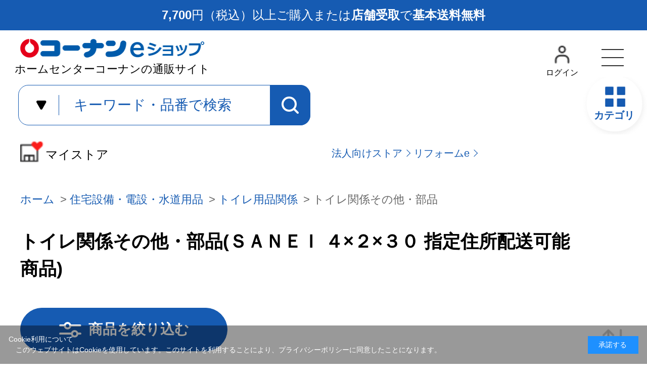

--- FILE ---
content_type: text/html; charset=utf-8
request_url: https://www.kohnan-eshop.com/shop/c/ce1317/?size=%EF%BC%94%C3%97%EF%BC%92%C3%97%EF%BC%93%EF%BC%90&ismodesmartphone=on&maker_name=%EF%BC%B3%EF%BC%A1%EF%BC%AE%EF%BC%A5%EF%BC%A9&delivery_way=%E6%8C%87%E5%AE%9A%E4%BD%8F%E6%89%80%E9%85%8D%E9%80%81%E5%8F%AF%E8%83%BD%E5%95%86%E5%93%81
body_size: 12279
content:
<!DOCTYPE html>
<html data-browse-mode="S" lang="ja" >
<head>
<meta charset="UTF-8">
<meta name="format-detection" content="telephone=no">

<title>トイレ関係その他・部品/トイレ用品関係(ＳＡＮＥＩ ４&#215;２&#215;３０ 指定住所配送可能商品)|ホームセンターコーナンの通販サイト</title>

<link rel="canonical" href="https://www.kohnan-eshop.com/shop/c/ce1317_n%ef%bc%b3%ef%bc%a1%ef%bc%ae%ef%bc%a5%ef%bc%a9/">



<meta name="description" content="トイレ関係その他・部品(ＳＡＮＥＩ ４&#215;２&#215;３０ 指定住所配送可能商品)|コーナンeショップは、ホームセンターコーナンの通販サイト（オンラインショップ）です。木材・建材からDIYやガーデニング、ペット用品、オフィス文具までの充実の品揃え！">
<meta name="keywords" content="ＳＡＮＥＩ,４&#215;２&#215;３０,指定住所配送可能商品ホームセンター,コーナン,通販,LIFELEX">



	<meta name="wwwroot" content="" />
<meta name="rooturl" content="https://www.kohnan-eshop.com" />
<meta name="viewport" content="width=device-width, user-scalable=no, initial-scale=1, maximum-scale=1">
<link rel="stylesheet" type="text/css" href="https://ajax.googleapis.com/ajax/libs/jqueryui/1.13.1/themes/ui-lightness/jquery-ui.min.css">
<link rel="stylesheet" type="text/css" href="/css/sys/sb_reset.css">
<link rel="stylesheet" type="text/css" href="/css/sys/sb_base.css">
<link rel="stylesheet" type="text/css" href="/css/sys/sb_block_icon_image.css">

<link rel="stylesheet" type="text/css" href="/css/sys/sb_base_form.css" >
<link rel="stylesheet" type="text/css" href="/css/sys/sb_base_misc.css" >
<link rel="stylesheet" type="text/css" href="/css/sys/sb_layout.css" >
<link rel="stylesheet" type="text/css" href="/css/sys/sb_block_common.css" >
<link rel="stylesheet" type="text/css" href="/css/sys/sb_block_customer.css" >
<link rel="stylesheet" type="text/css" href="/css/sys/sb_block_goods.css" >
<link rel="stylesheet" type="text/css" href="/css/sys/sb_block_order.css" >
<link rel="stylesheet" type="text/css" href="/css/sys/sb_block_misc.css" >
<link rel="stylesheet" type="text/css" href="/css/sys/sb_block_store.css" >
<link rel="stylesheet" type="text/css" href="/css/sys/sb_block_page_category.css" >
<link rel="stylesheet" type="text/css" href="/css/sys/sb_block_page.css" >
<script src="https://ajax.googleapis.com/ajax/libs/jquery/3.5.1/jquery.min.js"></script>
<script src="https://ajax.googleapis.com/ajax/libs/jqueryui/1.13.1/jquery-ui.min.js"></script>
<script src="/lib/js.cookie.js" defer></script>
<script src="/lib/jquery.balloon.js" defer></script>
<script src="/lib/goods/jquery.tile.min.js" defer></script>
<script src="/lib/modernizr-custom.js" defer></script>
<script src="/js/sys/tmpl.js" defer></script>
<script src="/js/sys/msg.js" defer></script>
<script src="/js/sys/sys.js" defer></script>
<script src="/js/sys/common.js" defer></script>
<script src="/js/sys/smartpn.js" defer></script>
<script src="/js/sys/goods_cartlist_sb.js" defer></script>

<script src="/js/sys/ui.js" defer></script>
<script src="/js/sys/dmp_data_send.js" ></script>

	
<!-- Google Tag Manager -->
<script>(function(w,d,s,l,i){w[l]=w[l]||[];w[l].push({'gtm.start':
new Date().getTime(),event:'gtm.js'});var f=d.getElementsByTagName(s)[0],
j=d.createElement(s),dl=l!='dataLayer'?'&l='+l:'';j.async=true;j.src=
'https://www.googletagmanager.com/gtm.js?id='+i+dl;f.parentNode.insertBefore(j,f);
})(window,document,'script','dataLayer','GTM-N8XM2QC');</script>
<!-- End Google Tag Manager -->

	
<script src="https://lightning-recommend.io/js/main.js" id="l-recommend" data-tenant="kohnan" defer></script>
<script type="application/l-recommend">
    {
        "setting": {
            "defaultLoading": "lazy",
            "display": true,
            "tracking": true
        },
        "userInfo": {
            "rank": "0"
        }
    }
</script>





	
		
		
		<link rel="stylesheet" type="text/css" href="/css/usr/sb_user.css">
<link rel="stylesheet" type="text/css" href="/css/usr/sb_base.css">
<link rel="stylesheet" type="text/css" href="/css/usr/sb_layout.css">
<link rel="stylesheet" type="text/css" href="/css/usr/sb_block.css?d=20231017_01">

<link rel="stylesheet" type="text/css" href="//cdn.jsdelivr.net/npm/slick-carousel@1.8.1/slick/slick.css">
<script type="text/javascript" src="//cdn.jsdelivr.net/npm/slick-carousel@1.8.1/slick/slick.min.js" defer></script>
<script src="/lib/vue.min.js" defer></script>

<script src="/js/usr/tmpl.js" defer></script>
<script src="/js/usr/msg.js" defer></script>
<script src="/js/usr/user_sb.js" defer></script>
<script src="/lib/lazysizes.min.js" defer></script>
<script src="/js/sys/search_sb.js" defer></script>

<script src="/js/sys/storesearch_ajax_mystore_sb.js" defer></script>

<!-- Start / GA4用タグ -->
<!-- Global site tag (gtag.js) - Google Analytics -->
<script async src="https://www.googletagmanager.com/gtag/js?id=G-CPJTV64407"></script>
<script>
  const tracking_code = "G-CPJTV64407";
  window.dataLayer = window.dataLayer || [];
  function gtag(){dataLayer.push(arguments);}
  gtag('js', new Date());
  gtag('config', tracking_code, { send_page_view: false });

window.onload = function(){
  var mailDom = document.getElementsByName('uid');
  var pwdDom = document.getElementsByName('pwd');
  var certDom = document.getElementsByName('cert_key');

  var isPageviewsend = false;
  if(!((mailDom.length > 0 && pwdDom.length > 0) || certDom.length > 0)) {
    isPageviewsend = true;
  }

  if(!(location.href.includes('customer/menu.aspx') || location.href.includes('order/dest.aspx') || location.href.includes('order/make_estimate.aspx'))) {
    isPageviewsend = true;
  }
  
  if(isPageviewsend){
    gtag('config', tracking_code);
  }
};
</script>
<!-- End / GA4用タグ -->
		
		
		
	


	<script src="/js/usr/category_sb.js" defer></script>
<link rel="stylesheet" type="text/css" href="/css/usr/tam.css">

<!-- etm meta -->
<meta property="etm:device" content="mobile" />
<meta property="etm:page_type" content="goodslist" />
<meta property="etm:cart_item" content="[]" />
<meta property="etm:attr" content="" />



	
	<script src="/js/sys/goods_ajax_cart_sb.js" defer></script>
	
	<script src="/js/sys/goods_ajax_bookmark_sb.js" defer></script>
	



<!-- Global site tag (gtag.js) - Google Analytics -->
<script async src="https://www.googletagmanager.com/gtag/js?id=G-CPJTV64407"></script>
<script>
  window.dataLayer = window.dataLayer || [];
  function gtag(){dataLayer.push(arguments);}

  gtag('js', new Date());
  
  
  gtag('config', 'G-CPJTV64407', { '会員GUID': '00000000-0000-0000-0000-000000000000','クライアントID': '','user_id': null });
  
</script><script>
(function(){
  'use strict';
  window.dataLayer = window.dataLayer || [];
  dataLayer.push({
    'etm_ga_timestamp': ecblib.sys.formatToSechstantTime(new Date().getTime()),
    'etm_ga_sessionid': '',
    'etm_ga_customerguid': '00000000-0000-0000-0000-000000000000',
    'event': 'etm_ga_dmp_data_send'
  });
})();
</script>


<meta property="og:url" content="https://www.kohnan-eshop.com/shop/c/ce1317/">
<meta property="og:type" content="article">



<meta property="og:title" content="トイレ関係その他・部品/トイレ用品関係(ＳＡＮＥＩ ４&#215;２&#215;３０ 指定住所配送可能商品)|ホームセンターコーナンの通販サイト">
<meta property="og:description" content="トイレ関係その他・部品(ＳＡＮＥＩ ４&#215;２&#215;３０ 指定住所配送可能商品)|コーナンeショップは、ホームセンターコーナンの通販サイト（オンラインショップ）です。木材・建材からDIYやガーデニング、ペット用品、オフィス文具までの充実の品揃え！">
<meta property="og:site_name" content="ホームセンター通販コーナンeショップ">







</head>
<body class="page-category" 

		

>
<input type="hidden" name="mystorename" value="ログインまたは会員登録してください">


<input type="hidden" name="store_crsirefo" value="28645334c7bdb9d53bd17a7e5470f4d05550f6341448512bc7be50aa329dc795" id="store_crsirefo">




<!-- Google Tag Manager (noscript) -->
<noscript><iframe src="https://www.googletagmanager.com/ns.html?id=GTM-N8XM2QC"
height="0" width="0" style="display:none;visibility:hidden"></iframe></noscript>
<!-- End Google Tag Manager (noscript) -->

	




<div class="wrapper">

	
	
						
					
			
				<div id="headcomment"><p><strong>7,700</strong>円（税込）以上ご購入または<strong>店舗受取</strong>で<strong>基本送料無料</strong></p></div>
<header>
	<div class="header-contents">
		<p class="block-header-logo"><a href="/shop/"><img src="/img/usr/common/header_logo_sp.png" alt="ホームセンターコーナンの通販サイト コーナンeショップ" width="366" height="68" loading="lazy"></a><span>ホームセンターコーナンの通販サイト</span></p>
		<div class="block-header-nav">
			<a href="/shop/customer/menu.aspx" class="block-header-nav-btn"><span>ログイン</span></a>
		</div>
		<div class="block-header-search">
			<form name="frmSearch" method="get" action="/shop/goods/search.aspx">
				<input type="hidden" name="search" value="x">
				<select name="category" id="">
				</select>
				<input class="block-global-search--keyword js-suggest-search" type="text" value="" tabindex="1" id="keyword" placeholder="キーワード・品番で検索" title="キーワード・品番で検索" name="keyword" data-suggest-submit="on" autocomplete="off">
				<button class="block-global-search--submit btn btn-default" type="submit" tabindex="1" name="search" value="search"></button>
			</form>
		</div>
	</div>
	<div class="header-nav">
		<div class="header-nav--menu js-menu-open"><span></span></div>
		<div class="header-nav--category js-category-open"><span>カテゴリ</span></div>
	</div>
</header>
<div id="header-modal-menu" class="common-modal">
	<div class="common-modal--head">
		<p>メニュー</p>
		<div class="common-modal--close"></div>
	</div>
	<div class="common-modal--body">
		<div class="menumodal--user">
			<a href="/shop/customer/menu.aspx" class="common-btn__blue">ログイン・新規会員登録</a>
			<p>※法人利用の方も上記からログイン・新規会員登録いただけます。</p>
		</div>
		<div class="menumodal--info">
			<a href="/shop/r/rtop/" class="common-btn__white menumodal--info-corp">法人様向けのTOPページはこちら</a>
		</div>
		<div class="menumodal--nav">
			<p class="menumodal--nav-tit">買う・見つける</p>
			<div class="menumodal--nav-box">
				<div class="common-nav-wrap">
					<div class="common-nav-btn">カテゴリから探す</div>
					<div class="common-nav-contents">
						<div id="v-modalmenu-category" v-cloak><cmp-category-block :categories="categories"></cmp-category-block></div>
					</div>
				</div>
				<div class="common-nav-wrap">
					<div class="common-nav-btn">シーンから探す</div>
					<div class="common-nav-contents">
						<div class="common-nav--c1" id="v-modalmenu-scene" v-cloak>
							<div class="common-nav--c1-btn" v-for="s in scenes"><a :href="''+s.url">
								<figure v-if="s.src_s"><img :src="''+s.src_s" :alt="s.name" width="45" height="45" loading="lazy"></figure>
								<p>{{s.name}}</p>
							</a></div>
						</div>
					</div>
				</div>
				<div class="common-nav-wrap">
					<div class="common-nav-btn">法人カテゴリから探す</div>
					<div class="common-nav-contents">
						<div id="v-modalmenu-corporate" v-cloak><cmp-genre-block :genres="genres"></cmp-genre-block></div>
					</div>
				</div>
					<ul class="common-nav2">
                        <li><a href="/shop/quickorder/quickorder.aspx">クイックオーダー（商品コード検索）</a></li>
                        <li><a href="/shop/goods/search.aspx?search=x&delivery_way=店舗受取可能商品">店舗受取可能商品</a></li>
                        <li><a href="/shop/goods/search.aspx?search=x&service=めちゃ早">めちゃ早便対象商品</a></li>
                        <li><a href="/shop/goods/search.aspx?search=x&service=基本送料無料商品">基本送料無料商品</a></li>
                        <li><a href="/shop/e/enet">チラシ掲載商品</a></li>
                        <li><a href="/shop/goods/search.aspx?search=x&maker_name=コーナンオリジナル">コーナンオリジナル商品</a></li>
                        <li><a href="/shop/e/et-rnk02/">新着商品</a></li>
                        <li><a href="/shop/e/et-sns/">TV・SNSで話題の商品</a></li>
                        <li><a href="/shop/goods/search.aspx?search=x&price__to=1000">1000円以下の商品</a></li>
                    </ul>
			</div>
			<p class="menumodal--nav-tit">コンテンツ</p>
			<div class="menumodal--nav-box">
				<ul class="common-nav2">
                    <li><a href="/shop/pc/0movie/">オリジナル動画特集</a></li>
                    <li><a href="/shop/pc/0column/">コラム</a></li>
                    <li><a href="https://www.hc-kohnan.com/service/stores/kohnan_app/" target="_blank">ホームセンターコーナン公式アプリ</a></li>
					<li><a href="https://www.hc-kohnan.com/official_sns/" target="_blank">ホームセンターコーナン公式SNS</a></li>
				</ul>
			</div>
			<p class="menumodal--nav-tit">規約・ヘルプ</p>
			<div class="menumodal--nav-box">
				<ul class="common-nav2">
					<li><a href="/shop/pages/guide.aspx">ご利用ガイド</a></li>
					<li><a href="/shop/pages/law.aspx">特定商取引に基づく表示</a></li>
                    <li><a href="https://www.kohnan-eshop.com/shop/pages/privacy_app.aspx" target="_blank">プライバシーポリシー</a></li>
                    <li><a href="/shop/pages/kiyaku.aspx" target="_blank">コーナンeショップ利用規約</a></li>
					<li><a href="/shop/pages/faq.aspx">よくあるご質問</a></li>
					<li><a href="/shop/contact/contact.aspx">お問い合わせ</a></li>
					</ul>
			</div>
			<p class="menumodal--nav-tit">関連サイト</p>
			<div class="menumodal--nav-box">
				<ul class="common-nav2">
					<li><a href="https://petplaza.kohnan-eshop.com/pet.html" target="_blank">Pet Plaza</a></li>
                    <li><a href="https://contents.kohnan-eshop.com/" target="_blank">コーナンTips</a></li>
					<li><a href="https://www.hc-kohnan.com/reform/" target="_blank">コーナンリフォーム</a></li>
					<li><a href="https://www.j-pcs.info/kohnan-eshop/" target="_blank">コーナンパソコン修理</a></li>
					<li><a href="https://www.hc-kohnan.com/" target="_blank">ホームセンターコーナン会社概要</a></li>
				</ul>
			</div>
		</div>
	</div>
</div>


<div id="gnav-mystore">
	<dl>
		<dt><span>マイストア</span></dt>
		<dd>
			<div class="block-gnav--corp-link">
				<div class="block-gnav--corp"><a href="/shop/r/rtop/">法人向け<br>ストア</a></div>
				<div class="block-gnav--rf"><a href="/reform">リフォームe</a></div>
			</div>
		</dd>
	</dl>
</div>

<div id="side-gnav">
	<ul class="side-gnav--menu">
		<li class="side-gnav--menu__mypage"><a href="/shop/customer/menu.aspx">ログイン</a></li>
		<li class="side-gnav--menu__category"><a class="js-float-category-open" href="javascript:void(0)">カテゴリ</a></li>
		<li class="side-gnav--menu__search"><a class="js-category-open-search" href="javascript:void(0)">検索</a></li>
		<li class="side-gnav--menu__bookmark"><a href="/shop/customer/bookmark.aspx">お気に入り</a></li>
		<li class="side-gnav--menu__cart"><a href="/shop/cart/cart.aspx">カート<span class="js-cart-count"></span></a></li>
	</ul>
</div>


			
			
				
					<div id="header-modal-category" class="common-modal">
	<div class="common-modal--head">
		<div class="common-modal--close"></div>
		<form name="frmSearch" method="get" action="/shop/goods/search.aspx">
			<input type="hidden" name="search" value="x">
			<select name="category" id="" class="c_float_search_pull_down">
			</select>
			<input class="block-global-search--keyword js-suggest-search c_float_search_search_window" type="text" value="" tabindex="1" placeholder="キーワード・品番で検索" title="キーワード・品番で検索" name="keyword" data-suggest-submit="on" autocomplete="off">
			<button class="block-global-search--submit btn btn-default c_float_search_search_bottun" type="submit" tabindex="1" name="search" value="search"></button>
		</form>
	</div>
	<div class="common-modal--body">
		<div class="categorymodal--keyword">
			<div class="categorymodal--keyword-contents">
			<div id="v-modalcategory-keyword" v-cloak>
				<dl>
					<dt>注目ワード</dt>
					<dd><ul>
						<li v-for="kwd in keywords"><a :href="'/shop/goods/search.aspx?search=x&search=search&keyword='+kwd" :data-keyword="kwd" class="c_float_search_featured_words">#{{kwd}}</a></li>
					</ul></dd>
				</dl>
			</div>
			</div>
		</div>
		<div class="categorymodal--article">
			<!--<div class="categorymodal--article-tab">
				<ul>
					<li><a href="javascript:void(0)" data-anchor="cmodal-category" class="c_float_search_search_area"></a></li>
					<li><a href="javascript:void(0)" data-anchor="cmodal-scene" class="c_float_search_search_area">シーン</a></li>
					<li><a href="javascript:void(0)" data-anchor="cmodal-corp" class="c_float_search_search_area">法人カテゴリ</a></li>
				</ul>
			</div>-->
			<div id="cmodal-category" class="categorymodal--section">
				<p class="common-headline02">カテゴリから探す</p>
				<div id="v-modalcategory-category" v-cloak><cmp-category-block :categories="categories" location="menu"></cmp-category-block></div>
			</div>
			<div id="cmodal-scene" class="categorymodal--section">
				<p class="common-headline02">シーンから探す</p>
				<div class="categorymodal--box">
					<div class="common-nav--c1" id="v-modalcategory-scene" v-cloak>
						<div class="common-nav--c1-btn" v-for="s in scenes"><a :href="''+s.url" class="float_search_button_transition_page_search_by_scene">
							<figure v-if="s.src_s"><img :src="''+s.src_s" :alt="s.name" width="45" height="45" loading="lazy"></figure>
							<p>{{s.name}}</p>
						</a></div>
					</div>
			</div>
			</div>
			<div id="cmodal-corp" class="categorymodal--section">
				<p class="common-headline02">法人カテゴリから探す</p>
				<div id="v-modalcategory-corporate" v-cloak><cmp-genre-block :genres="genres" location="menu"></cmp-genre-block></div>
			</div>
		</div>
	</div>
</div>
<script type="text/x-template" id="search-suggest-block">
	<div class="searchsuggest--modal">
		<div class="common-modal--suggest--list">
			<ul v-if="datas.keywords && datas.keywords.length>0" class="searchsuggest--modal--keyword">
				<li v-for="item in datas.keywords"><a href="javascript:void(0)" v-on:click="kwdSearch">{{item.keyword}}</a></li>
			</ul>
			<ul v-if="datas.goodslist && datas.goodslist.length>0" class="searchsuggest--modal--goods">
				<li v-for="item in datas.goodslist"><a :href="item.link"><figure><img :src="item.src"></figure><div><p>{{item.name}}</p><span v-if="item.maker_name">{{item.maker_name}}</span></div></a></li>
			</ul>
			<ul v-if="datas.categories && datas.categories.length>0" class="searchsuggest--modal--category">
				<li v-for="item in datas.categories"><a :href="'/shop/c/c'+item.categorie">{{item.name}}</a></li>
			</ul>
			<ul v-if="datas.makers && datas.makers.length>0" class="searchsuggest--modal--makers">
				<li v-for="item in datas.makers"><a href="javascript:void(0)" v-on:click="kwdSearch">{{item.name}}</a></li>
			</ul>
		</div>
	</div>
</script>



<!--長期休業
<ul id="dropmenu" class="dropmenu">
    <p style="border:1px solid #4891ff; padding: 5px; background-color:#eaf6ff; margin :10px 10px;">
    <font color="#330000">
        <a href="/shop/t/t5006/" target="_blank">&ensp;GW期間中のお届けについて</a>
    </font></p></ul>
    長期休業-->

<!--お知らせ①
<ul id="dropmenu" class="dropmenu">
    <p style="border:1px solid #4891ff; padding: 5px; background-color:#eaf6ff; margin :10px 10px;">
    <font color="#330000">
        &ensp;クーポン配布中！&emsp;<a href="/shop/pg/1Ccoupon/" target="_blank">▼こちらでCHECK！</a>
    </font></p></ul>
お知らせ①-->

<!--お知らせ②
<ul id="dropmenu" class="dropmenu">
    <p style="border:1px solid #4891ff; padding: 5px; background-color:#eaf6ff; margin :10px 10px;">
    <font color="#330000">
        <a href="https://www.hc-kohnan.com/c_contact/" target="_blank">&ensp;アプリ・コーナンPayに関するお問合せはこちら</a>
    </font></p></ul>
お知らせ②-->

<!--お知らせ③
<ul id="dropmenu" class="dropmenu">
    <p style="border:1px solid #4891ff; padding: 5px; background-color:#eaf6ff; margin :10px 10px;">
    <font color="#330000">
        <a href="/shop/t/t1000/" target="_blank">&ensp;夏季休業期間のお届けについて</a>
    </font></p></ul>
お知らせ③-->

<!--お知らせ④
<ul id="dropmenu" class="dropmenu">
    <p style="border:1px solid #4891ff; padding: 5px; background-color:#eaf6ff; margin :10px 10px;">
    <font color="#330000">
        <a href="/shop/t/t5053/" target="_blank">&ensp;天候不良に伴うお荷物お届けの影響について</a>
    </font></p></ul>
お知らせ④-->



<!--バナー
<ul id="dropmenu" class="dropmenu">
    <div style="margin :10px 10px;">
	<center><a href="https://www.kohnan-eshop.com/shop/pg/1sale400/" target="_blank"><img src="/img/usr/top/bnr_sale400_s.jpg" alt="400円セール" width="100%"></a></center>
    </div>
    </ul>
バナー-->

<!--バナー②-->
<!--<ul id="dropmenu" class="dropmenu">
    <div style="margin :10px 10px;">
        <center><a href="https://www.kohnan-eshop.com/shop/e/eoutlet/" target="_blank"><img src="https://www.kohnan-eshop.com/img/usr/top/bnr_outlet_s.jpg" alt="アウトレットセール" width="100%"></a></center>
    </div>
    </ul>-->
<!--バナー②-->
<!--
※※※ aタグにクリック率測定用のクラス名「p-top_banner1」 を追加してください ※※※
------------------------------------------------------------------------------------------------->
<div class="dropmenu" id="dropmenu">
    <!--お知らせ
    <ul>
      <li> <a href="/shop/t/t5088/" target="_blank" class="p-top_banner1"><span style="color: rgb(216, 54, 54);font-weight: bold;">【！】</span>物量増加に伴うお荷物の配送遅延について</a></li>
    </ul>
    / お知らせ-->
    <!--お知らせ
    <ul>
        <li> <a href="/shop/e/enenshi/" target="_blank" class="p-top_banner1"><span style="color: rgb(216, 54, 54);font-weight: bold;">【！】</span>年末年始の営業・各種サービスに関するお知らせ</a></li>
      </ul>
      / お知らせ-->

    <!--バナー
    <div style="margin :10px 10px;">
      <center><a href="https://www.kohnan-eshop.com/shop/pg/1santa/" target="_blank" class="p-top_banner1"><img src="https://www.kohnan-eshop.com/img/usr/top/bnr_santa_s.jpg" alt="WEB限定セール" width="100%"></a></center>
    </div>
    バナー-->
</div>

				
			
	

			


	

<main class="pane-main">

<div class="block-category-list">
<input type="hidden" name="current-category" value="e1317">
<input type="hidden" name="current-tree" value="261317">

<div class="block-topic-path">
	<ul class="block-topic-path--list" id="bread-crumb-list" itemscope itemtype="https://schema.org/BreadcrumbList">
		<li class="block-topic-path--category-item block-topic-path--item__home" itemscope itemtype="https://schema.org/ListItem" itemprop="itemListElement">
	<a href="https://www.kohnan-eshop.com/shop/" itemprop="item">
		<span itemprop="name">ホーム</span>
	</a>
	<meta itemprop="position" content="1" />
</li>

<li class="block-topic-path--category-item" itemscope itemtype="https://schema.org/ListItem" itemprop="itemListElement">
	&gt;
	<a href="https://www.kohnan-eshop.com/shop/c/ce/" itemprop="item">
		<span itemprop="name">住宅設備・電設・水道用品</span>
	</a>
	<meta itemprop="position" content="2" />
</li>


<li class="block-topic-path--category-item" itemscope itemtype="https://schema.org/ListItem" itemprop="itemListElement">
	&gt;
	<a href="https://www.kohnan-eshop.com/shop/c/ce13/" itemprop="item">
		<span itemprop="name">トイレ用品関係</span>
	</a>
	<meta itemprop="position" content="3" />
</li>


<li class="block-topic-path--category-item block-topic-path--item__current" itemscope itemtype="https://schema.org/ListItem" itemprop="itemListElement">
	&gt;
	<a href="https://www.kohnan-eshop.com/shop/c/ce1317/" itemprop="item">
		<span itemprop="name">トイレ関係その他・部品</span>
	</a>
	<meta itemprop="position" content="4" />
</li>


	</ul>

</div>





<div class="page-goodslist--header">
<h1 class="h1 block-category-list--header">トイレ関係その他・部品(ＳＡＮＥＩ ４&#215;２&#215;３０ 指定住所配送可能商品)</h1>

</div>


<div class="block-category-list--promotion-freespace"></div>




<div class="block-category-list--topic"></div>








<!-- 関連特集 -->
<div class="page-goodslist--banner" id="v-goodslist-featureevent-bnr" v-cloak>
<template v-for="item of itemslimit">
<a :href="item.url"><figure v-if="item.src4"><img :src="item.src4" :alt="item.name" width="232" height="232" loading="lazy"></figure><p v-else>{{item.name}}</p></a>
</template>	
</div>
<!-- / 関連特集 -->


<p class="block-goods-list--filter-open"><a href="javascript:void(0)" class="btn common-btn__blue">商品を絞り込む</a></p>
<div id="filter-modal" class="common-modal">
<div class="common-modal--head">
		<p>商品を絞り込む</p>
		<div class="common-modal--close"></div>
</div>
<form name="fromgoods" method="get" action="/shop/c/ce1317/">
<div class="common-modal--body">
	<div id="left-filter--keyword">
  <input type="text" name="keyword" value="" placeholder="キーワード・品番で検索">
		<p class="left-filter--clear"><span>クリア</span></p>
		<input name="search_keyword" type="hidden" value="">
	</div>

  
  <div id="left-filter--filter">


<div class="left-filter--box left-filter--box__open">
	<p class="left-filter--stit"><span>サービス</span></p>
	<ul class="left-filter--items">
		
			
			
		
		<li class="left-filter--clear"><span>クリア</span></li>
	</ul>
</div>



<div class="left-filter--box left-filter--box__open">
	<p class="left-filter--stit"><span>受取方法</span></p>
	<ul class="left-filter--items">
		
		<li><label class="radio"><input name="delivery_way" type="radio" value="店舗受取可能商品"><span class="noLink" style="cursor: none;">店舗受取可能商品(1)</span></label></li>
		
		<li><label class="radio"><input name="delivery_way" type="radio" value="指定住所配送可能商品" checked><span class="noLink" style="cursor: none;">指定住所配送可能商品(1)</span></label></li>
		
		<li class="left-filter--clear"><span>クリア</span></li>
	</ul>
</div>






<div class="left-filter--box">
	<p class="left-filter--stit"><span>メーカー</span></p>
	<ul class="left-filter--items">
		
		<li><label class="checkbox"><input name="maker_name" type="checkbox" value="ＳＡＮＥＩ" checked><span><a href="/shop/c/ce1317/?maker_name=%ef%bc%b3%ef%bc%a1%ef%bc%ae%ef%bc%a5%ef%bc%a9&amp;delivery_way=%e6%8c%87%e5%ae%9a%e4%bd%8f%e6%89%80%e9%85%8d%e9%80%81%e5%8f%af%e8%83%bd%e5%95%86%e5%93%81&amp;ismodesmartphone=on&amp;size=%ef%bc%94%c3%97%ef%bc%92%c3%97%ef%bc%93%ef%bc%90">ＳＡＮＥＩ(1)</a></span></label></li>
		
		<li class="left-filter--clear"><span>クリア</span></li>
	</ul>
</div>





<div class="left-filter--box">
	<p class="left-filter--stit"><span>サイズ</span></p>
	<ul class="left-filter--items">
		
		<li><label class="checkbox"><input name="size" type="checkbox" value="４&#215;２&#215;３０" checked><span class="noLink" style="cursor: none;">４&#215;２&#215;３０(1)</span></label></li>
		
		<li class="left-filter--clear"><span>クリア</span></li>
	</ul>
</div>



	
	
	





<div id="left-filter--price" class="left-filter--box left-filter--box__open">
	<p class="left-filter--stit"><span>価格帯</span></p>
	<div class="left-filter--items">
		<ul>
			
			<li><label class="checkbox"><input name="price_range" type="radio" value="1"><span class="noLink" style="cursor: none;">1,000円～1,999円(1)</span></label></li>
			
			<li id="left-filter--price-input"><label class="checkbox"><input name="price_range" type="radio" value=""><span></span></label><div>
			<p><input name="price__from" type="text" value="" disabled></p>
			<span>～</span>
			<p><input name="price__to" type="text" value="" disabled></p>
			</div></li>
		</ul>
		<p class="left-filter--clear"><span>クリア</span></p>
	</div>
</div>

</div>
  <input type="hidden" name="search" value="x">
  
  
  
  
  
  
  
  
  
</div>
  <div id="left-search-result">
	<p>1</p>
	<ul>
	<li class="left-search-result--reset"><a href="/shop/c/ce1317/?search=x" class="btn btn-default">クリア</a></li>
	<li><input type="submit" name="search" value="絞り込む" class="btn btn-primary block-search-goods--search-btn"></li>
	</ul>
</div>
</form>
</div>

<div class="block-category-list--goods common-goodslist-items">
<div id="cancel-modal" data-title="お気に入りの解除" style="display:none;">
    <div class="modal-body">
        <p>お気に入りを解除しますか？</p>
    </div>
    <div class="modal-footer">
        <a class="btn btn-primary block-goods-favorite-cancel--btn js-animation-bookmark js-modal-close">OK</a>
        <input type="button" name="btncancel" class="btn btn-secondary" value="キャンセル">
        <a class="btn btn-secondary" href="/shop/customer/bookmark_guest.aspx">お気に入り一覧へ</a>
    </div>
</div>
<input type="hidden" value="350f6761c2be1c681610825780dc94bd306123713cc2730e553ce645100bc703" id="js_crsirefo_hidden">



<div class="goods-list--sortstyle--frame">
<div class="block-goods-list--sort-order-items">
<select class="block-goods-list--sort-order-items-selectbox" name="g_class0" onchange="javascript:ecblib.smartpn.locationJump(this.value);"><option value="/shop/c/ce1317_ssc_n%ef%bc%b3%ef%bc%a1%ef%bc%ae%ef%bc%a5%ef%bc%a9/?size=%ef%bc%94%c3%97%ef%bc%92%c3%97%ef%bc%93%ef%bc%90&amp;ismodesmartphone=on&amp;delivery_way=%e6%8c%87%e5%ae%9a%e4%bd%8f%e6%89%80%e9%85%8d%e9%80%81%e5%8f%af%e8%83%bd%e5%95%86%e5%93%81" >おすすめ順
                                         </option><option value="/shop/c/ce1317_srd_n%ef%bc%b3%ef%bc%a1%ef%bc%ae%ef%bc%a5%ef%bc%a9/?size=%ef%bc%94%c3%97%ef%bc%92%c3%97%ef%bc%93%ef%bc%90&amp;ismodesmartphone=on&amp;delivery_way=%e6%8c%87%e5%ae%9a%e4%bd%8f%e6%89%80%e9%85%8d%e9%80%81%e5%8f%af%e8%83%bd%e5%95%86%e5%93%81" >新着順
                                         </option><option value="/shop/c/ce1317_sgp_n%ef%bc%b3%ef%bc%a1%ef%bc%ae%ef%bc%a5%ef%bc%a9/?size=%ef%bc%94%c3%97%ef%bc%92%c3%97%ef%bc%93%ef%bc%90&amp;ismodesmartphone=on&amp;delivery_way=%e6%8c%87%e5%ae%9a%e4%bd%8f%e6%89%80%e9%85%8d%e9%80%81%e5%8f%af%e8%83%bd%e5%95%86%e5%93%81" >価格順（安）
                                         </option><option value="/shop/c/ce1317_sgpd_n%ef%bc%b3%ef%bc%a1%ef%bc%ae%ef%bc%a5%ef%bc%a9/?size=%ef%bc%94%c3%97%ef%bc%92%c3%97%ef%bc%93%ef%bc%90&amp;ismodesmartphone=on&amp;delivery_way=%e6%8c%87%e5%ae%9a%e4%bd%8f%e6%89%80%e9%85%8d%e9%80%81%e5%8f%af%e8%83%bd%e5%95%86%e5%93%81" >価格順（高）</option></select>
</div>
</div>


<div class="block-pickup-list-p" id="goods_list_auto_load_area">
<ul class="block-pickup-list-p--items js-goods-list-wrapper js-enhanced-ecommerce-goods-list-wrapper">
<li class="block-pickup-list-p--item-body js-enhanced-ecommerce-item">
	<div class="block-pickup-list-p--image">

		<a href="/shop/g/g4973987199103/?search_way=" title="SANEI ツバ付小便曲管V90J-63-E-40X300" class="js-enhanced-ecommerce-image"><figure class="img-center"><img alt="SANEI ツバ付小便曲管V90J-63-E-40X300" src="https://www.kohnan-eshop.com/img/goods/S1/4973987199103_s.jpg" width="110" height="110" loading="lazy"></figure></a>

	
	<div class="pickup-list-p--bookmark"><div class="block-cart--goods-bookmark-4973987199103 common-bookmark-btn-box" data-area=".block-cart--goods-bookmark-4973987199103">
	<div class="block-goods-favorite">

	<a class="block-goods-favorite--btn js-animation-bookmark js-enhanced-ecommerce-goods-bookmark" href="https://www.kohnan-eshop.com/shop/customer/bookmark.aspx?goods=4973987199103&crsirefo_hidden=350f6761c2be1c681610825780dc94bd306123713cc2730e553ce645100bc703">お気に入りに追加する</a>

</div>
	</div></div>

	</div>
	<div class="block-pickup-list-p--item-description">
		<span class="block-pickup-list-p--item-maker">ＳＡＮＥＩ</span>

		<div class="block-pickup-list-p--goods-name"><a href="/shop/g/g4973987199103/?search_way=" title="SANEI ツバ付小便曲管V90J-63-E-40X300" data-category="()"   data-brand="" class="js-enhanced-ecommerce-goods-name">SANEI ツバ付小便曲管V90J-63-E-40X300</a></div>

<div class="block-pickup-list-p--price-infos">
	<div class="block-pickup-list-p--price-items">
			<div class="block-pickup-list-p--price price  js-enhanced-ecommerce-goods-price">￥1,188<span class="tax_class">（税込）</span></div>
	
	</div>
</div>
<div class="block-pickup-list-p--bottom">
	<div class="block-pickup-list-p--review"><div class="revico-star-zone"></div></div>
	
	<div class="block-icon">
		
		
		
		
		
		<span class="block-icon--icon">配送可能</span>
		<span class="block-icon--icon">店舗受取</span>
		
		
		
		
		
		
		
		
		
		
 
 
 
	</div>
</div>

	</div>
</li>

</ul>
</div>

<div class="block-goods-list-naviframe--bottom block-goods-list-naviframe">
<div class="pager-info"><div class="pager-total"><span class="pager-count"><span>1</span>件</span></div></div>


</div>



</div>




<input type="hidden" name="accessory_event_prm" value="?search_way=&ct=6&category_name1=住宅設備・電設・水道用品&category_name2=トイレ用品関係&category_name3=トイレ関係その他・部品">

<div class="goods-list--connection-category">
	<h2 class="goods-list--stit">関連カテゴリ</h2>
	<div class="block-category-style-t" id="v-goodslist-connectioncategory" v-cloak>

		<a v-for="c in categories" v-if="c.category != current" :href="'/shop/c/c'+c.category+'/'" :title="c.name" class="block-category-style-t--item">
			<div class="block-category-style-t--item-img" v-if="c.src3">
				<figure class="img-center"><img :src="c.src3" :alt="c.name" width="45" height="45" loading="lazy"></figure>
			</div>
			<p>{{c.name}}</p>
		</a>
		
	</div>
</div>

<!-- 関連特集 -->
<div class="goods-list--feature" id="v-goodslist-featureevent" v-cloak>
	<h2 class="goods-list--stit">関連特集</h2>
	<div class="common-slider common-slider__3crm">
		<div class="common-slider-container">
			<ul class="common-slider-obj">
				<!-- item -->
				<li v-for="item in items"><a :href="item.url"><figure v-if="item.src"><img :src="item.src" :alt="item.name" width="232" height="232" loading="lazy"></figure><p v-else>{{item.name}}</p></a></li>
				<!-- / item -->
			</ul>
		</div>
	</div>
</div>
<!-- / 関連特集 -->

</div>





	
</main>

	
	<footer class="pane-footer">
		<div id="footer_pagetop" class="block-page-top"><a href="#header"></a></div>
		
		    
		    			
				
					<div id="footernav">
	<div class="footernav-container">
		<div class="footernav-nav1">
			<div class="common-nav-wrap">
				<div class="common-nav-btn">カテゴリから探す</div>
				<div class="common-nav-contents">
					<div id="v-footer-category" v-cloak><cmp-category-block :categories="categories"></cmp-category-block></div>
				</div>
			</div>
			<div class="common-nav-wrap">
				<div class="common-nav-btn">シーンから探す</div>
				<div class="common-nav-contents">

					<div class="common-nav--c1" id="v-footer-scene" v-cloak>

						<div class="common-nav--c1-btn" v-for="s in scenes"><a :href="''+s.url">
							<figure v-if="s.src_s"><img :src="''+s.src_s" :alt="s.name" width="45" height="45" loading="lazy"></figure>
							<p>{{s.name}}</p>
						</a></div>

					</div>
				</div>
			</div>
			<div class="common-nav-wrap">
				<div class="common-nav-btn">法人カテゴリから探す</div>
				<div class="common-nav-contents">
					<div id="v-footer-corporate" v-cloak><cmp-genre-block :genres="genres"></cmp-genre-block></div>
				</div>
			</div>
			
		</div>
		<p class="footernav-nav2-tit">店舗について</p>
		<div class="footernav-nav2">
			<ul class="common-nav2">
					<li><a href="https://map.hc-kohnan.com/shop">店舗一覧</a></li>
					<li><a href="/shop/pages/uketori.aspx" target="_blank">店舗受取で送料無料</a></li>
					<li><a href="https://map.hc-kohnan.com/shop" target="_blank" class=" js-myflyer">店舗チラシ</a></li>
					<li><a href="https://www.hc-kohnan.com/service/stores/" target="_blank">店舗の便利なサービス</a></li>
			</ul>
		</div>
		<p class="footernav-nav2-tit">規約・ヘルプ</p>
		<div class="footernav-nav2">
			<ul class="common-nav2">
				<li><a href="/shop/pages/guide.aspx">ご利用ガイド</a></li>
				<li><a href="/shop/pages/law.aspx">特定商取引に基づく表示</a></li>
				<li><a href="https://www.kohnan-eshop.com/shop/pages/privacy_app.aspx" target="_blank">プライバシーポリシー</a></li>
				<li><a href="/shop/pages/kiyaku.aspx" target="_blank">コーナンeショップ利用規約</a></li>
				<li><a href="/shop/pages/faq.aspx">よくあるご質問</a></li>
				<li><a href="/shop/contact/contact.aspx">お問い合わせ</a></li>
			</ul>
		</div>
	</div>
</div>
<div id="footerbody">
	<div class="footerbody--sns">
		<dl>
			<dt>公式SNS</dt>
			<dd><ul>
					<li><a href="https://www.instagram.com/kohnan_official/" target="_blank" class="footerbody--sns__i">instagram</a></li>
					<li><a href="https://www.hc-kohnan.com/official_sns/" target="_blank" class="footerbody--sns__l">LINE</a></li>
					<li><a href="https://www.facebook.com/kohnan.official" target="_blank" class="footerbody--sns__f">facebook</a></li>
					<li><a href="https://twitter.com/kohnan_official" target="_blank" class="footerbody--sns__t">twitter</a></li>
			</ul></dd>
		</dl>
		<dl class="footerbody--sns-store">
			<dt>アプリでもっと便利に</dt>
			<dd><ul>
				<li><a href="https://apps.apple.com/us/app/id913567694?l=ja" class="footerbody--sns-store__a">AppStore</a></li>
				<li><a href="https://play.google.com/store/apps/details?id=jp.co.hckohnan.app.chirashi.android" class="footerbody--sns-store__g">Google Play</a></li>
			</ul></dd>
		</dl>
		<p><a href="/shop/shop/r/rtop/" class="">法人向けトップページ</a></p>

	</div>
	<div class="footerbody--info-copy">
		<a href="/shop/"><figure><img src="/img/usr/common/footer_logo_sp.png" alt="ホームセンターコーナンの通販サイト コーナンeショップ" width="209" height="38" loading="lazy"></figure></a>
		<p id="copyright" class="block-copyright">Copyright &copy; Kohnan. All Rights Reserved.</p>
	</div>
</div>

				
			

		    
		
		
<div class="block-switcher">
	<a class="block-switcher--switch" href="?ismodesmartphone=off&amp;maker_name=%ef%bc%b3%ef%bc%a1%ef%bc%ae%ef%bc%a5%ef%bc%a9&amp;delivery_way=%e6%8c%87%e5%ae%9a%e4%bd%8f%e6%89%80%e9%85%8d%e9%80%81%e5%8f%af%e8%83%bd%e5%95%86%e5%93%81&amp;size=%ef%bc%94%c3%97%ef%bc%92%c3%97%ef%bc%93%ef%bc%90">PC版に切り替え</a>
</div>
	</footer>

</div>

		<script type="text/x-template" id="search-category-block">
  <div>
  <template v-for="(c0,key) in categories">
    <p class="common-nav--stit">{{key}}</p>
    <div class="common-nav--c1">
    <template v-for="c1 in c0">
      <div class="common-nav--c1-btn">
		  <a v-if="c1.categories.length > 0" href="javascript:void(0)" class="st__toggle" v-on:click="c1Click" :class="getCategoryClass(key)"><figure v-if="c1.src3"><img :src="c1.src3" :alt="c1.name" width="45" height="45" loading="lazy"></figure><span>{{c1.name}}</span></a>
		  <a v-else="c1.categories.length > 0" :href="'/shop/c/c'+c1.category+'/'" :class="getCategoryClass(key)"><figure v-if="c1.src3"><img :src="c1.src3" :alt="c1.name" width="45" height="45" loading="lazy"></figure><span>{{c1.name}}</span></a>
      </div>
      <div class="common-nav--c2" v-if="c1.categories.length > 0" :data-cat-code="c1.category">
		  <p><a :href="'/shop/c/c'+c1.category+'/'" :class="getCategoryClass(key)">{{c1.name}}をすべて見る</a></p>
        <template v-for="(c2,index) in c1.categories">
          <div class="common-nav--line" v-if="index % 2 == 0">
			  <div v-if="c2.categories.length > 0" class="common-nav--c2-btn"><a href="javascript:void(0)" :data-cat-code="c2.category" class="st__toggle" v-on:click="c2Click" :class="getCategoryClass(key)">{{c2.name}}</a></div>
			  <div v-else class="common-nav--c2-btn"><a :href="'/shop/c/c'+c2.category+'/'" :class="getCategoryClass(key)">{{c2.name}}</a></div>
            <div v-if="c2.categories.length > 0" class="common-nav--c3" :data-cat-code="c2.category">
				<p><a :href="'/shop/c/c'+c2.category+'/'" :class="getCategoryClass(key)">{{c2.name}}をすべて見る</a></p>
              <ul>
				  <li v-for="c3 in c2.categories"><a :href="'/shop/c/c'+c3.category+'/'" :class="getCategoryClass(key)">{{c3.name}}</a></li>
              </ul>
            </div>
          </div>
          <template v-else>
			  <div v-if="c2.categories.length > 0" class="common-nav--c2-btn"><a href="javascript:void(0)" :data-cat-code="c2.category" class="st__toggle" v-on:click="c2Click" :class="getCategoryClass(key)">{{c2.name}}</a></div>
			  <div v-else class="common-nav--c2-btn"><a :href="'/shop/c/c'+c2.category+'/'" :class="getCategoryClass(key)">{{c2.name}}</a></div>
            <div v-if="c2.categories.length > 0" class="common-nav--c3" :data-cat-code="c2.category">
				<p><a :href="'/shop/c/c'+c2.category+'/'" :class="getCategoryClass(key)">{{c2.name}}をすべて見る</a></p>
              <ul>
				  <li v-for="c3 in c2.categories"><a :href="'/shop/c/c'+c3.category+'/'" :class="getCategoryClass(key)">{{c3.name}}</a></li>
              </ul>
            </div>
          </template>
        </template>
      </div>
    </template>
  </div>
</template>
</div>
</script>
<script type="text/x-template" id="search-genre-block">
  <div>
		<template v-for="(c0,key,index) in genres">
			<p class="common-nav--stit" :data-code="'cs-'+index">{{key}}</p>
			<div class="common-nav--c1">
			<template v-for="c1 in c0">
				<div class="common-nav--c1-btn">
					  <a v-if="c1.genres.length > 0" href="javascript:void(0)" class="st__toggle" v-on:click="c1Click" :class="getGenreClass(key)"><figure v-if="c1.src3"><img :src="c1.src3" :alt="c1.name" width="45" height="45" loading="lazy"></figure><span>{{c1.name}}</span></a>
					  <a v-else="c1.genres.length > 0" :href="'/shop/r/r'+c1.genre+'/?search_way=1'" :class="getGenreClass(key)"><figure v-if="c1.src3"><img :src="c1.src3" :alt="c1.name" width="45" height="45" loading="lazy"></figure><span>{{c1.name}}</span></a>
				</div>
				<div class="common-nav--c2" v-if="c1.genres.length > 0" :data-cat-code="c1.genre">
					  <p><a :href="'/shop/r/r'+c1.genre+'/?search_way=1'" :class="getGenreClass(key)">{{c1.name}}をすべて見る</a></p>
					<template v-for="(c2,index) in c1.genres">
						<div class="common-nav--line" v-if="index % 2 == 0">
							  <div v-if="c2.genres.length > 0" class="common-nav--c2-btn"><a href="javascript:void(0)" :data-cat-code="c2.genre" class="st__toggle" v-on:click="c2Click" :class="getGenreClass(key)">{{c2.name}}</a></div>
							  <div v-else class="common-nav--c2-btn"><a :href="'/shop/r/r'+c2.genre+'/?search_way=1'" :class="getGenreClass(key)">{{c2.name}}</a></div>
							<div v-if="c2.genres.length > 0" class="common-nav--c3" :data-cat-code="c2.genre">
								  <p><a :href="'/shop/r/r'+c2.genre+'/?search_way=1'" :class="getGenreClass(key)">{{c2.name}}をすべて見る</a></p>
								<ul>
									  <li v-for="c3 in c2.genres"><a :href="'/shop/r/r'+c3.genre+'/?search_way=1'" :class="getGenreClass(key)">{{c3.name}}</a></li>
								</ul>
  
							</div>
						</div>
						<template v-else>
							  <div v-if="c2.genres.length > 0" class="common-nav--c2-btn"><a href="javascript:void(0)" :data-cat-code="c2.genre" class="st__toggle" v-on:click="c2Click" :class="getGenreClass(key)">{{c2.name}}</a></div>
							  <div v-else class="common-nav--c2-btn"><a :href="'/shop/r/r'+c2.genre+'/?search_way=1'" :class="getGenreClass(key)">{{c2.name}}</a></div>
							<div v-if="c2.genres.length > 0" class="common-nav--c3" :data-cat-code="c2.genre">
								  <p><a :href="'/shop/r/r'+c2.genre+'/?search_way=1'" :class="getGenreClass(key)">{{c2.name}}をすべて見る</a></p>
								<ul>
									  <li v-for="c3 in c2.genres"><a :href="'/shop/r/r'+c3.genre+'/?search_way=1'" :class="getGenreClass(key)">{{c3.name}}</a></li>
								</ul>
							</div>
						</template>
					</template>
				</div>
			</template>
		</div>
	</template>
	</div>
</script>

<script type="text/x-template" id="storeselect-modal">
	<div class="storeselectModal common-modal">
		<div id="storeselectModal_bg"></div>
    <div class="common-modal--head">
      <p v-if="storecode == 'rec'">受取店舗を選択・変更する</p>
      <p v-else class="storeselectModal-stit">マイストアを登録・変更する</p>
      <div class="common-modal--close"></div>
    </div>
    <div class="common-modal--body">
      <dl class="storeselectModal-current" v-if="mstore.name">
        <dt v-if="storecode == 'rec'">現在選択中の受取店舗</dt>
        <dt v-else>現在選択中のマイストア</dt>
        <dd :data-shop-id="mstore.store">
          <p v-if="mstore.urlcode" class="storeselectModal-current-name"><a :href="'https://map.hc-kohnan.com/shop/'+mstore.urlcode" target="_blank">{{mstore.name}}</a></p>
          <p v-else class="storeselectModal-current-name">{{mstore.name}}</p>
          <p v-if="mstore.address">{{mstore.address}}</p>
          <p v-if="mstore.tel" class="storeselectModal-current-fs">{{mstore.tel}}</p>
          <p style="color: red;">※在庫の表示内容は実際と異なる場合があります。</p>
        </dd>
      </dl>
      <div v-if="storecode == 'rec' && Object.keys(mystoreinfo).length > 0" class="storeselectModal--searchmystore">
        <p>マイストアから探す</p>
        <cmp_storeselect_storelist :items="mystoreinfo"></cmp_storeselect_storelist>
      </div>
<!-- / 検索用絞り込み -->
				<div class="storeselectModal-style">
					<label>
      					<input type="checkbox" id="HC" name="dealer_type" value="HC" @change="dealertypeChange">
      					<span>ホームセンター</span>
      				</label>
      				<label>
      					<input type="checkbox" id="HS" name="dealer_type" value="HS" @change="dealertypeChange">
      					<span>ホームストック</span>
      				</label>
					<label>
      					<input type="checkbox" id="PRO" name="dealer_type" value="PRO" @change="dealertypeChange">
      					<span>プロ</span>
      				</label>
      				<label>
      					<input type="checkbox" id="WT" name="dealer_type" value="WT" @change="dealertypeChange">
      					<span>ワーク＆ツール</span>
      				</label>
      				<label>
      					<input type="checkbox" id="CD" name="dealer_type" value="CD" @change="dealertypeChange">
      					<span>キャンプデポ</span>
      				</label>
      			</div>
      			<div v-if="storecode == 'rec'">
					<label>
      					<input type="checkbox" id="STOCK" name="stock_filter" value="STOCK" @change="dealertypeChange">
      					<span>受取可能店舗のみ表示</span>
      				</label>
				</div>
                <!-- / 検索用絞り込み -->
      <div class="storeselectModal--location">
        <input type="hidden" id="latitude" name="latitude">
        <input type="hidden" id="longitude" name="longitude">
        <a href="javascript:void(0);" class="common-btn__blue btn-storeselectModal--fromhere">現在地から探す</a>
      </div>
      <cmp_storeselect_result_fromhere :locationcount="locationcount" :locationitems="locationitems" v-if="locationcount"></cmp_storeselect_result_fromhere>
      <div class="storeselectModal--form">
        <form action="">
          <input v-if="storecode == 'rec'" type="text" name="storenamesearch__m" class="storenamesearch-field" placeholder="店舗キーワード検索" maxlength ="100">
          <input v-else type="text" name="storenamesearch__r" class="storenamesearch-field" placeholder="店舗キーワード検索" maxlength ="100">
          <button type="submit"></button>
        </form>
      </div>
      <cmp_storeselect_result_keyword :keywordname="keywordname" :keywordcount="keywordcount" :keyworditems="keyworditems" v-if="keywordcount"></cmp_storeselect_result_keyword>
      <cmp_storeselect_result_area :arealists="arealists" v-if="Object.keys(arealists).length > 0"></cmp_storeselect_result_area>
    </div>
</script>

<script type="text/x-template" id="storeselect-storelist">
	<div class="storeselectModal--line">
		<template v-for="g in items">
		<div class="storeselectModal--item" :data-shop-id="g.store" :data-dealer-type="g.dealer_type" v-if="g.store">
		<dl>
			<dt>{{g.name}}<a v-if="g.urlcode" :href="'https://map.hc-kohnan.com/shop/'+g.urlcode" target="_blank"></a></dt>
			<dd>
<p v-if="g.distanceKM" class="storeselectModal--item--distance">{{Math.floor(g.distanceKM*10)/10}}km</p>
				<p v-if="g.address" class="storeselectModal--item--address">{{g.address}}</p>
				<p v-if="g.tel" class="storeselectModal--item--fs">{{g.tel}}</p>
				<p v-if="g.stock" class="recstore-stock">{{g.title}}：{{g.stock}}</p>
			</dd>
		</dl>
		<div :data-cart-ok="g.isCartOk">
			<p class="storeselectModal--item--selectbtn"><a href="javascript:void(0)" class="common-btn__blue" v-on:click="updateMyStore(g.store)">選択</a></p>
		</div>
		</div>
		</template>
	</div>
</script>
<script type="text/x-template" id="storeselect-result-fromhere">
	<div class="storeselectModal--location-result">
		<div class="storeselectModal--location-result-st">
			<p v-if="locationcount > 0" class="storeselectModal--location-result-st-count">現在地付近の検索結果</p>
			<p v-else class="storeselectModal--location-result-st-toggle" v-on:click="accordionToggle"></p>
		</div>
		<cmp_storeselect_storelist :items="locationitems"></cmp_storeselect_storelist>
	</div>
</script>
<script type="text/x-template" id="storeselect-result-keyword">
	<div class="storeselectModal--keyword-result">
		<div class="storeselectModal--keyword-result-st">
			<p v-if="keywordname" class="storeselectModal--keyword-result-st-count">「{{keywordname}}」の検索結果</p>
			<p v-else class="storeselectModal--keyword-result-st-toggle" v-on:click="accordionToggle"></p>
		</div>
		<cmp_storeselect_storelist :items="keyworditems"></cmp_storeselect_storelist>
	</div>
</script>
<script type="text/x-template" id="storeselect-result-area">
	<div class="storeselectModal--area">
		<p class="storeselectModal--stit">エリアから探す</p>
		<div class="storeselectModal--area-frame">
			<div class="storeselectModal--area1" v-for="(area1,key,index) in arealists">
				<div class="storeselectModal--area-item" v-on:click="area1toggle">{{key}}</div>
				<div class="storeselectModal--area2">
					<div class="storeselectModal--area2-item" v-for="(area2,key2) in area1">
						<div class="storeselectModal--area2-item--p" v-on:click="area2toggle">{{key2}}</div>
						<cmp_storeselect_storelist :items="area2"></cmp_storeselect_storelist>
					</div>
				</div>
			</div>
		</div>
	</div>
</script>



<!-- Tag Start -->
<div id="revico-review-tagmanager" class="revico-tagmanager" data-revico-tenantid="067d8d8e-2901-4601-8db9-0c71e0ad2fa0" data-revico-tagmanager-code="SP-ReviCo"></div>
<script type="text/javascript" charset="UTF-8" src="https://show.revico.jp/providejs/tagmanager.js" defer></script>
<!-- Tag End -->
<!-- MessagingService -->
 <script>
  window.__msgsvc = window.__msgsvc || {};
  __msgsvc.hostname = 'masvc-prod02-function-outside-accesslog.azurewebsites.net';
  __msgsvc.tid = 'hc-kohnan';


  __msgsvc.gid = '00000000-0000-0000-0000-000000000000';

  __msgsvc.sid = '';
 </script>
 <!-- End MessagingService -->
<!-- MessagingService -->
<script src="//masvcuploadprod02storage.blob.core.windows.net/content/msgsvc.js" charset="UTF-8"></script>
<!-- End MessagingService -->

<div id="cookieBox">
	<div class="block-cookie-consent">
		<div class="block-cookie-consent--text">
	Cookie利用について<br>　このウェブサイトはCookieを使用しています。このサイトを利用することにより、<a href="https://www.hc-kohnan.com/privacy/">プライバシーポリシー</a>に同意したことになります。</div>
		<div id="consentButton" class="block-cookie-consent--btn">承諾する</div>
	</div>
</div>
<script src="/js/sys/cookie_policy.js" defer></script>



<div id="header-modal-category" class="common-modal">
	<div class="common-modal--head">
		<div class="common-modal--close"></div>
		<form name="frmSearch" method="get" action="/shop/goods/search.aspx">
			<input type="hidden" name="search" value="x">
			<select name="category" id="" class="c_float_search_pull_down">
			</select>
			<input class="block-global-search--keyword js-suggest-search c_float_search_search_window" type="text" value="" tabindex="1" placeholder="キーワード・品番で検索" title="キーワード・品番で検索" name="keyword" data-suggest-submit="on" autocomplete="off">
			<button class="block-global-search--submit btn btn-default c_float_search_search_bottun" type="submit" tabindex="1" name="search" value="search"></button>
		</form>
	</div>
	<div class="common-modal--body">
		<div class="categorymodal--keyword">
			<div class="categorymodal--keyword-contents">
			<div id="v-modalcategory-keyword" v-cloak>
				<dl>
					<dt>注目ワード</dt>
					<dd><ul>
						<li v-for="kwd in keywords"><a :href="'/shop/goods/search.aspx?search=x&search=search&keyword='+kwd" :data-keyword="kwd" class="c_float_search_featured_words">#{{kwd}}</a></li>
					</ul></dd>
				</dl>
			</div>
			</div>
		</div>
		<div class="categorymodal--article">
			<!--<div class="categorymodal--article-tab">
				<ul>
					<li><a href="javascript:void(0)" data-anchor="cmodal-category">カテゴリ</a></li>
					<li><a href="javascript:void(0)" data-anchor="cmodal-scene">シーン</a></li>
					<li><a href="javascript:void(0)" data-anchor="cmodal-corp">法人カテゴリ</a></li>
				</ul>
			</div>-->
			<div id="cmodal-category" class="categorymodal--section">
				<p class="common-headline02">カテゴリから探す</p>
				<div id="v-modalcategory-category" v-cloak><cmp-category-block :categories="categories" location="menu"></cmp-category-block></div>
			</div>
			<div id="cmodal-scene" class="categorymodal--section">
				<p class="common-headline02">シーンから探す</p>
				<div class="categorymodal--box">
					<div class="common-nav--c1" id="v-modalcategory-scene" v-cloak>
						<div class="common-nav--c1-btn" v-for="s in scenes"><a :href="''+s.url" class="float_search_button_transition_page_search_by_scene">
							<figure v-if="s.src_s"><img :src="''+s.src_s" :alt="s.name" width="45" height="45" loading="lazy"></figure>
							<p>{{s.name}}</p>
						</a></div>
					</div>
			</div>
			</div>
			<div id="cmodal-corp" class="categorymodal--section">
				<p class="common-headline02">法人カテゴリから探す</p>
				<div id="v-modalcategory-corporate" v-cloak><cmp-genre-block :genres="genres" location="menu"></cmp-genre-block></div>
			</div>
		</div>
	</div>
</div>
<script type="text/x-template" id="search-suggest-block">
	<div class="searchsuggest--modal">
		<div class="common-modal--suggest--list">
			<ul v-if="datas.keywords && datas.keywords.length>0" class="searchsuggest--modal--keyword">
				<li v-for="item in datas.keywords"><a href="javascript:void(0)" v-on:click="kwdSearch">{{item.keyword}}</a></li>
			</ul>
			<ul v-if="datas.goodslist && datas.goodslist.length>0" class="searchsuggest--modal--goods">
				<li v-for="item in datas.goodslist"><a :href="item.link"><figure><img :src="item.src"></figure><div><p>{{item.name}}</p><span v-if="item.maker_name">{{item.maker_name}}</span></div></a></li>
			</ul>
			<ul v-if="datas.categories && datas.categories.length>0" class="searchsuggest--modal--category">
				<li v-for="item in datas.categories"><a :href="'/shop/c/c'+item.categorie">{{item.name}}</a></li>
			</ul>
			<ul v-if="datas.makers && datas.makers.length>0" class="searchsuggest--modal--makers">
				<li v-for="item in datas.makers"><a href="javascript:void(0)" v-on:click="kwdSearch">{{item.name}}</a></li>
			</ul>
		</div>
	</div>
</script>
	


</body>
</html>


--- FILE ---
content_type: text/css
request_url: https://www.kohnan-eshop.com/css/sys/sb_reset.css
body_size: 589
content:
@charset "UTF-8";

html, body, div, span, object, iframe,h1, h2, h3, h4, h5, h6, p, blockquote, pre,abbr, address, cite, code,del, dfn, em, img, ins, kbd, q, samp,small, strong, sub, sup, var,b, i,dl, dt, dd, ol, ul, li,fieldset, form, label, legend,table, caption, tbody, tfoot, thead, tr, th, td,article, aside, canvas, details, figcaption, figure,footer, header, hgroup, menu, nav, section, summary,time, mark, audio, video {
  margin:0;
  padding:0;
  border:0;
  outline:0;
  font-size: 100%;
  vertical-align:baseline;
  background:transparent;
}
body {
  line-height:1;
  -webkit-text-size-adjust: none;
}
article,aside,details,figcaption,figure,footer,header,hgroup,menu,nav,section {
  display:block;
}
ul {
  list-style:none;
}
blockquote, q {
  quotes:none;
}
blockquote:before, blockquote:after,q:before, q:after {
  content:'';
  content:none;
}
a {
  margin:0;
  padding:0;
  vertical-align:baseline;
  background:transparent;
}
/* change colours to suit your needs */
ins {
  background-color:#ff9;
  color:#000;
  text-decoration:none;
}
/* change colours to suit your needs */
mark {
  background-color:#ff9;
  color:#000;
  font-style:italic;
  font-weight:bold;
}
del {
  text-decoration: line-through;
}
abbr[title], dfn[title] {
  border-bottom:1px dotted inherit;
  cursor:help;
}
table {
  border-collapse:collapse;
  border-spacing:0;
}
/* change border colour to suit your needs */
hr {
  display:block;
  height:1px;
  border:0;
  border-top:1px solid #cccccc;
  margin:1em 0;
  padding:0;
}
input,select {
  vertical-align:middle;
  margin:0px;
}


--- FILE ---
content_type: text/css
request_url: https://www.kohnan-eshop.com/css/sys/sb_block_icon_image.css
body_size: 1615
content:
@charset "UTF-8";

/* ----アイコン画像---- */

.block-icon-image {
  width: 32px;
  padding-top: 32px;
  background-repeat: no-repeat;
  overflow: hidden;
  background-size: 25px auto;
  background-position: 50% 50%;
}

.block-icon-image-small {
  width: 22px;
  padding-top: 22px;
  background-repeat: no-repeat;
  overflow: hidden;
  background-size: 15px auto;
  background-position: 50% 100%;
}

.block-icon-image-small2 {
  width: 22px;
  padding-top: 22px;
  background-repeat: no-repeat;
  overflow: hidden;
  background-size: 20px auto;
  background-position: 50% 100%;
}

.block-icon-image-double-small {
  width: 15px;
  padding-top: 15px;
  background-repeat: no-repeat;
  overflow: hidden;
  background-size: 13px auto;
  background-position: 50% 50%;
}

.block-icon-image-page-navigation {
  width: 10px;
  padding-top: 10px;
  background-repeat: no-repeat;
  overflow: hidden;
  background-size: 10px auto;
  background-position: 50% 50%;
}

.block-icon-image-switcher {
  width: 32px;
  padding-top: 32px;
  background-repeat: no-repeat;
  overflow: hidden;
  background-size: auto 20px;
  background-position: 100% 50%;
}

.block-icon-image-footer {
  width: 22px;
  padding: 30px 0 0 30px;
  margin-left: 20px;
  background-repeat: no-repeat;
  overflow: hidden;
  background-size: 20px auto;
  background-position: 0 50%;
}


.block-icon-image--commenting {
  background-image: url(../../img/sys/icon/white/commenting.png);
}

.block-icon-image--bullhorn {
  background-image: url(../../img/sys/icon/white/bullhorn.png);
}

.block-icon-image--line-chart {
  background-image: url(../../img/sys/icon/white/line-chart.png);
}

.block-icon-image--tv {
  background-image: url(../../img/sys/icon/white/tv.png);
}

.block-icon-image--search {
  background-image: url(../../img/sys/icon/black/search.png);
}

.block-icon-image--search-white {
  background-image: url(../../img/sys/icon/white/search.png);
}

.block-icon-image--shopping-cart {
  background-image: url(../../img/sys/icon/black/shopping-cart.png);
}

.block-icon-image--book {
  background-image: url(../../img/sys/icon/black/book.png);
}

.block-icon-image--question {
  background-image: url(../../img/sys/icon/black/question-circle.png);
}

.block-icon-image--envelope {
  margin-top: 4px;
  background: url(../../img/usr/common/mypage_icon_mail.png) 50% / contain no-repeat;
}

.block-icon-image--newspaper {
  background-image: url(../../img/sys/icon/black/newspaper-o.png);
}

.block-icon-image--desktop {
  background-image: url(../../img/sys/icon/white/desktop.png);
}

.block-icon-image--mobile-phone {
  background-image: url(../../img/sys/icon/white/mobile-phone.png);
}

.block-icon-image--minus {
  background-image: url(../../img/sys/icon/black/minus.png);
}

.block-icon-image--plus {
  background-image: url(../../img/sys/icon/black/plus.png);
}

.block-icon-image--user-o {
  background-image: url(../../img/sys/icon/black/user-o.png);
}

.block-icon-image--sign-out {
  background-image: url(../../img/sys/icon/black/sign-out.png);
}

.block-icon-image--check-square {
  background-image: url(../../img/sys/icon/black/check-square.png);
}

.block-icon-image--check-square-white {
  background-image: url(../../img/sys/icon/white/check-square.png);
}

.block-icon-image--pencil-lg {
  background-image: url(../../img/sys/icon/black/pencil-lg.png);
}

.block-icon-image--pencil-square-o {
  background-image: url(../../img/sys/icon/black/pencil-square-o.png);
}

.block-icon-image--shopping-basket {
  background: url(../../img/usr/common/icon_cart_black.png) 0 0 / contain no-repeat;
  margin-top: 5px;
}

.block-icon-image--user-circle-o {
  background: url(../../img/usr/common/header_icon_user_2x.png) 50% 0 / contain no-repeat;
  width: 22px;
  padding-top: 22px;
  margin: 2px 0 0 2px;
}

.block-icon-image--calendar-check-o {
  background-image: url(../../img/sys/icon/black/calendar-check-o.png);
}

.block-icon-image--heart {
  background-image: url(../../img/sys/icon/black/heart.png);
}

.block-icon-image--heart-pink {
  background-image: url(../../img/sys/icon/heart_pink.png);
}

.block-icon-image--first {
  background-image: url(../../img/sys/icon/black/angle-double-left.png);
}

.block-icon-image--prev {
  background-image: url(../../img/sys/icon/black/angle-left.png);
}

.block-icon-image--last {
  background-image: url(../../img/sys/icon/black/angle-double-right.png);
}

.block-icon-image--next {
  background-image: url(../../img/sys/icon/black/angle-right.png);
}

.block-icon-image--affix {
  background-image: url(../../img/sys/icon/affix.png);
}

.block-icon-image--angle-right:after {
  content: "";
  display: inline-block;
  border-top: 1px solid #888;
  border-right: 1px solid #888;
  width: 8px;
  height: 8px;
  -webkit-transform: rotate(45deg);
  transform: rotate(45deg);
  margin: 0 5px 10px 0;
}

.block-icon-image--flex-align-left {
  display: table;
  width: 100%;
  display: flex;
  align-items: left;
  justify-content: left;
}

.block-icon-image--flex-cell {
  vertical-align: middle;
  margin: 0 8px 0 0;
}

.block-icon-image--flex-cell2 {
  vertical-align: middle;
  margin: 8px 5px 0 0;
}

.block-icon-image--flex-cell-margin-right {
  margin-right: 10px;
}

.block-icon-image--table {
  display: table;
  width: 100%;
}

.block-icon-image--table-cell {
  display: table-cell;
  vertical-align: middle;
}

.block-icon-image--table-cell-left {
  display: table-cell;
  height: 43px;
  width: 30px;
  padding-left: 0;
  vertical-align: middle;
  text-align: left;
}

.block-icon-image--table-cell-angle-right {
  display: table-cell;
  height: 43px;
  width: 40px;
  padding-left: 40px;
  vertical-align: middle;
  text-align: left;
  cursor: pointer;
}

.block-icon-image--table-cell-angle-right2 {
  display: table-cell;
  height: 43px;
  width: 40px;
  padding-left: 10px;
  vertical-align: middle;
  text-align: left;
  cursor: pointer;
}

.block-icon-image--center {
  text-align: center;
}
.block-icon-image--center-inline-block {
  display: inline-block;
}
/* ----ローディング（読み込み中）イメージ---- */

.block-loading {
  height: 100px;
  position: relative;
  overflow: hidden;
}
.block-loading-vh {
  height: 100vh;
  position: relative;
}
.block-loading--balls {
  position: absolute;
  left: 50%;
  top: 50%;
  transform: translate(-50%, -50%);
  width: 70px;
  height: 70px;
  background-color: transparent;
}
.block-loading--ball {
  width: 50%;
  height: 15px;
  position: absolute;
  top: calc(50% - 10px);
  transform-origin: 100% 50%;
  left: 0;
}
.block-loading--ball::before {
  content: "";
  display: block;
  width: 15px;
  height: 15px;
  border-radius: 50%;
  background-color: #333;
  position: absolute;
  left: 0;
  top: 50%;
  transform: translateY(-50%);
}
.block-loading--ball-1::before {
  animation: block-loading--keyframes 1s linear 0s infinite;
}
.block-loading--ball-2 {
  transform: rotate(45deg);
}
.block-loading--ball-2::before {
  animation: block-loading--keyframes 1s linear -0.125s infinite;
}
.block-loading--ball-3 {
  transform: rotate(90deg);
}
.block-loading--ball-3::before {
  animation: block-loading--keyframes 1s linear -0.25s infinite;
}
.block-loading--ball-4 {
  transform: rotate(135deg);
}
.block-loading--ball-4::before {
  animation: block-loading--keyframes 1s linear -0.375s infinite;
}
.block-loading--ball-5 {
  transform: rotate(180deg);
}
.block-loading--ball-5::before {
  animation: block-loading--keyframes 1s linear -0.5s infinite;
}
.block-loading--ball-6 {
  transform: rotate(225deg);
}
.block-loading--ball-6::before {
  animation: block-loading--keyframes 1s linear -0.625s infinite;
}
.block-loading--ball-7 {
  transform: rotate(270deg);
}
.block-loading--ball-7::before {
  animation: block-loading--keyframes 1s linear -0.75s infinite;
}
.block-loading--ball-8 {
  transform: rotate(315deg);
}
.block-loading--ball-8::before {
  animation: block-loading--keyframes 1s linear -0.875s infinite;
}
@keyframes block-loading--keyframes {
  0% {
    width: 15px;
    height: 15px;
    opacity: 1;
  }
  100% {
    width: 6px;
    height: 6px;
    opacity: .2;
    margin-left: 7px;
  }
}

/* ----ローディング（読み込み中）小サイズ イメージ---- */

.block-loading-min {
  height: 24px;
  position: relative;
  overflow: hidden;
}
.block-loading-min--balls {
  position: absolute;
  left: 50%;
  top: 50%;
  transform: translate(-50%, -50%);
  width: 18px;
  height: 18px;
}
.block-loading-min--ball {
  width: 50%;
  height: 5px;
  position: absolute;
  top: calc(50% - 3px);
  transform-origin: 100% 50%;
  left: 0;
}
.block-loading-min--ball::before {
  content: "";
  display: block;
  width: 5px;
  height: 5px;
  border-radius: 50%;
  background-color: #333;
  position: absolute;
  left: 0;
  top: 50%;
  transform: translateY(-50%);
}
.block-loading-min--ball-1::before {
  animation: block-loading-min--keyframes 1s linear 0s infinite;
}
.block-loading-min--ball-2 {
  transform: rotate(45deg);
}
.block-loading-min--ball-2::before {
  animation: block-loading-min--keyframes 1s linear -0.125s infinite;
}
.block-loading-min--ball-3 {
  transform: rotate(90deg);
}
.block-loading-min--ball-3::before {
  animation: block-loading-min--keyframes 1s linear -0.25s infinite;
}
.block-loading-min--ball-4 {
  transform: rotate(135deg);
}
.block-loading-min--ball-4::before {
  animation: block-loading-min--keyframes 1s linear -0.375s infinite;
}
.block-loading-min--ball-5 {
  transform: rotate(180deg);
}
.block-loading-min--ball-5::before {
  animation: block-loading-min--keyframes 1s linear -0.5s infinite;
}
.block-loading-min--ball-6 {
  transform: rotate(225deg);
}
.block-loading-min--ball-6::before {
  animation: block-loading-min--keyframes 1s linear -0.625s infinite;
}
.block-loading-min--ball-7 {
  transform: rotate(270deg);
}
.block-loading-min--ball-7::before {
  animation: block-loading-min--keyframes 1s linear -0.75s infinite;
}
.block-loading-min--ball-8 {
  transform: rotate(315deg);
}
.block-loading-min--ball-8::before {
  animation: block-loading-min--keyframes 1s linear -0.875s infinite;
}
@keyframes block-loading-min--keyframes {
  0% {
    width: 5px;
    height: 5px;
    opacity: 1;
  }
  100% {
    width: 2px;
    height: 2px;
    opacity: .2;
    margin-left: 2px;
  }
}

.sr-only {
  position: absolute;
  width: 1px;
  height: 1px;
  padding: 0;
  margin: -1px;
  overflow: hidden;
  clip: rect(0, 0, 0, 0);
  border: 0;
}


--- FILE ---
content_type: text/css
request_url: https://www.kohnan-eshop.com/css/usr/sb_layout.css
body_size: 1453
content:
@charset "UTF-8";
.body-fixed {
  position: fixed;
  width: 100%;
  height: 100%;
  left: 0;
}
.wrapper {
  padding: 0;
  overflow: hidden;
  max-width: 100vw;
}
.pane-header {
  display: flex;
  justify-content: space-between;
  position: fixed;
  top: 0;
  left: 0;
  z-index: 9999;
  width: 100%;
  height: 50px;
  background: #fff;
}
.pane-globalnav {
  background-color: #444;
  color: #fff;
}
.pane-order-header {
  height: 50px;
  border-bottom: 2px solid #666;
}

.pane-main {
  margin: 1.0rem 2.0rem 0;
  max-width: calc(100vw - 4.0rem);
}
.pane-main .pane-main {
  margin: 0;
}

#loading {
  display: none;
}
#loading.spinner {
  position: fixed;
  left: 0;
  z-index: 3;
  display: flex;
  width: 100%;
  height: 100%;
  justify-content: center;
  align-items: flex-start;
  background: #fff;
}
.spin-loader {
  position: relative;
  margin-top: 50px;
}
.spin-loader > div {
  -webkit-animation-fill-mode: both;
  animation-fill-mode: both;
  position: absolute;
  width: 5px;
  height: 15px;
}
.spin-loader > div {
  border-radius: 2px;
  margin: 2px;
  background: gray;
}
.spin-loader > div:nth-child(1) {
  top: 20px;
  left: 0;
  -webkit-animation: line-spin-fade-loader 1.2s -.84s infinite ease-in-out;
  animation: line-spin-fade-loader 1.2s -.84s infinite ease-in-out;
}
.spin-loader > div:nth-child(2) {
  top: 13.64px;
  left: 13.64px;
  -webkit-transform: rotate(-45deg);
  transform: rotate(-45deg);
  -webkit-animation: line-spin-fade-loader 1.2s -.72s infinite ease-in-out;
  animation: line-spin-fade-loader 1.2s -.72s infinite ease-in-out;
}
.spin-loader > div:nth-child(3) {
  top: 0;
  left: 20px;
  -webkit-transform: rotate(90deg);
  transform: rotate(90deg);
  -webkit-animation: line-spin-fade-loader 1.2s -.6s infinite ease-in-out;
  animation: line-spin-fade-loader 1.2s -.6s infinite ease-in-out;
}
.spin-loader > div:nth-child(4) {
  top: -13.64px;
  left: 13.64px;
  -webkit-transform: rotate(45deg);
  transform: rotate(45deg);
  -webkit-animation: line-spin-fade-loader 1.2s -.48s infinite ease-in-out;
  animation: line-spin-fade-loader 1.2s -.48s infinite ease-in-out;
}
.spin-loader > div:nth-child(5) {
  top: -20px;
  left: 0;
  -webkit-animation: line-spin-fade-loader 1.2s -.36s infinite ease-in-out;
  animation: line-spin-fade-loader 1.2s -.36s infinite ease-in-out;
}
.spin-loader > div:nth-child(6) {
  top: -13.64px;
  left: -13.64px;
  -webkit-transform: rotate(-45deg);
  transform: rotate(-45deg);
  -webkit-animation: line-spin-fade-loader 1.2s -.24s infinite ease-in-out;
  animation: line-spin-fade-loader 1.2s -.24s infinite ease-in-out;
}
.spin-loader > div:nth-child(7) {
  top: 0;
  left: -20px;
  -webkit-transform: rotate(90deg);
  transform: rotate(90deg);
  -webkit-animation: line-spin-fade-loader 1.2s -.12s infinite ease-in-out;
  animation: line-spin-fade-loader 1.2s -.12s infinite ease-in-out;
}
.spin-loader > div:nth-child(8) {
  top: 13.64px;
  left: -13.64px;
  -webkit-transform: rotate(45deg);
  transform: rotate(45deg);
  -webkit-animation: line-spin-fade-loader 1.2s 0s infinite ease-in-out;
  animation: line-spin-fade-loader 1.2s 0s infinite ease-in-out;
}
@keyframes line-spin-fade-loader {
  50% {
    opacity: .3;
  }
  100% {
    opacity: 1;
  }
}

/* Vue fade-in */
.fade-enter-active,
.fade-leave-active {
  transition: opacity 0.2s;
}
.fade-enter,
.fade-leave-to {
  opacity: 0;
}



.block-topic-details,
.block-member-terms,
.block-member-info,
.block-member-info-confirmation,
.block-member-registration-completed,
.block-update-mail-address,
.block-shipping-address,
.block-update-member-password,
.block-update-new-password,
.block-additional-authentication,
.block-favorite,
.block-arrival-notice-list,
.block-purchase-history,
.block-purchase-history-detail,
.block-order-cancellation,
.block-order-cancellation-completed,
.block-regular-purcharse-list,
.block-regular-purcharse-detail,
.block-regular-purcharse-shipment-info-update,
.block-regular-purcharse-cycle-info-update,
.block-regular-purcharse-cancellation,
.block-regular-purcharse-method-info-update,
.block-credit-card-confirmation,
.block-update-credit-card-info,
.block-inquiry,
.block-inquiry-completed,
.block-point-history-list,
.block-coupon-list,
.block-store-coupon-list,
.block-store-coupon-detail,
.block-customer-card,
.block-logout,
.block-withdrawal,
.block-member-id,
.block-quick-member-info,
.block-quick-member-info-confirmation,
.block-quick-member-registration-completed,
.block-mail-address,
.block-mail-address--update-complete,
.block-mail-address--registration,
.block-user-review-completed,
.block-store-stock,
.block-mail-news,
.block-questionnaire,
.block-questionnaire-completed,
.block-quick-order,
.block-goods-agreement,
.block-order-method,
.block-order-gift-dest,
.block-order-gift-select,
.block-order-gift-noshi,
.block-order-gift-confirmation,
.block-shipping-address-confirmation,
.block-onetimepassword-send,
.block-onetimepassword-certify,
.block-user-review,
.block-login {
  margin: 1.0rem 0 1.0rem;
}

.block-topic-details--header,
.block-member-terms--header,
.block-member-info h1,
.block-member-info-confirmation h1,
.block-member-registration-completed h1,
.block-update-mail-address--header,
.block-shipping-address--header,
.block-update-member-password--header,
.block-update-new-password--header,
.block-additional-authentication h1,
.block-favorite--header,
.block-arrival-notice-list--header,
.block-purchase-history--header,
.block-purchase-history-detail--header,
.block-order-cancellation--header,
.block-order-cancellation-completed--header,
.block-regular-purcharse-list--header,
.block-regular-purcharse-detail--header,
.block-regular-purcharse-shipment-info-update--header,
.block-regular-purcharse-cycle-info-update--header,
.block-regular-purcharse-cancellation--header,
.block-regular-purcharse-method-info-update--header,
.block-credit-card-confirmation--header,
.block-update-credit-card-info--header,
.block-inquiry--header,
.block-inquiry-completed--header,
.block-point-history-list--header,
.block-coupon-list--header,
.block-store-coupon-list--header,
.block-store-coupon-detail--header,
.block-customer-card--header,
.block-logout--header,
.block-withdrawal--header,
.block-member-id--update-header,
.block-quick-member-info h1,
.block-quick-member-info-confirmation h1,
.block-quick-member-registration-completed h1,
.block-mail-address--update-header,
.block-mail-address--update-completed-header,
.block-mail-address--registration-header,
.block-user-review-completed--header,
.block-user-review-completed--message-header,
.block-store-stock-name--header,
.block-mail-news--header,
.block-questionnaire--header,
.block-questionnaire-completed--header,
.block-quick-order--header,
.block-goods-agreement--header,
.block-order-method h1,
.block-order-complete h1,
.block-order-gift-dest--header,
.block-order-gift-select--header,
.block-order-gift-noshi h3,
.block-order-gift-noshi--title,
.block-order-gift-confirmation--header,
.block-order-gift-confirmation--order-item-header,
.block-user-review--header,
.block-login h1 {
	margin-top: 0;
	margin-left: auto;
	margin-right: auto;
  margin-bottom: 1.8rem;
	max-width: calc(100vw - 4.0rem);
}

.block-purchase-history-detail--shipment-header,
.block-credit-card-confirmation--credit-card-info-header,
.block-credit-card-confirmation--update-confirmation-header,
.block-order-cancellation--cancellation-reason-header,
.block-update-credit-card-info--update-creditcard-header,
.block-user-review--item-header,
.block-login--member-header,
.block-login--linelogin-header,
.block-login--snslogin-header,
.block-login--first-time-header,
.block-login--amazon-header,
.block-order-method h2 {
  margin-left: 0;
  margin-right: 0;
}

--- FILE ---
content_type: application/javascript
request_url: https://www.kohnan-eshop.com/js/usr/user_sb.js
body_size: 12194
content:
var ecblib = ecblib || {};
ecblib.customize = ecblib.customize || {};
ecblib.customize.user_sb = ecblib.customize.user_sb || {};

jQuery(function () {
	var _user_sb = ecblib.customize.user_sb;

	//-- トップページへ戻る初期値
	jQuery('#footer_pagetop').hide();

	//--- スムーススクロール
	jQuery('a[href^="#"]:not([href="#"])').click(function () {
		var speed = 500;
		var headerH = 0;
		var href = jQuery(this).attr("href");
		var target = jQuery(href == "#" || href == "" ? 'html' : href);
		var position
		if(href=="#header"){
			position = 0;
		}else{
			position = target.offset().top - headerH;
		}
		jQuery('body,html').animate({ scrollTop: position }, speed, 'swing');
		return false;
	});
	jQuery('body').on('click','a[href^="#"].anchorBtn',function () {
		var speed = 500;
		var headerH = 0;
		var href = jQuery(this).attr("href");
		var target = jQuery(href == "#" || href == "" ? 'html' : href);
		var position
		if(href=="#header"){
			position = 0;
		}else{
			position = target.offset().top - headerH;
		}
		jQuery('body,html').animate({ scrollTop: position }, speed, 'swing');
		return false;
	});

});


//footer
jQuery(function(){
	const $footer = jQuery('#footer_pagetop');
	let pageTopFlg = false;
	let pageTopHideTimer;
	if(!$footer[0]) return false;
	const $btn = $footer.children('a');
	$btn.append('<span class="pagetop_pic1"></span').append('<span class="pagetop_pic2"></span')
	$footer.hide();
	let prevScp = 0;

	if(jQuery('#footerbody')[0]){
	jQuery(window).on('scroll', function () {
		const scP = jQuery(window).scrollTop()+window.innerHeight;
		const ftrP = jQuery('#footerbody').offset().top + 60;
		const disP = scP - ftrP;

		if(jQuery(window).scrollTop()<=10){
			pageTopBtn_hide()
			return false;
		}

		if(jQuery(window).scrollTop()<prevScp){//上スクロールで表示
			pageTopBtn_show()
		}
		prevScp = jQuery(window).scrollTop();
		/*//位置調整
		if(disP>0){
			$btn.css('bottom',disP+"px")
		}else{
			$btn.css('bottom',"0")
		}*/
	});
	}
	//
	function pageTopBtn_hide(){
		clearTimeout(pageTopHideTimer);
		if(pageTopFlg){
			pageTopFlg = false;
			$footer.stop().fadeOut(function(){
				$btn.removeClass('st__clicked');
			});
		}
	}
	function pageTopBtn_show(){
		//3秒で非表示
		clearTimeout(pageTopHideTimer);
		pageTopHideTimer = setTimeout(function(){
			pageTopBtn_hide()
		},3000)
		if(!pageTopFlg){
			pageTopFlg = true;
			$footer.stop().fadeIn();
		}
	}

	$btn.on('click',function(){
		$btn.addClass('st__clicked');
		setTimeout(function(){
			$btn.removeClass('st__clicked');
		},5000)
	})
})


//window scroll Stop
let pageScrollStop_pos = 0;
function win_pageScrollStop(k){
	if(k==true){
		pageScrollStop_pos = jQuery(window).scrollTop();
		jQuery('body').addClass('body-fixed').css('top',(0-pageScrollStop_pos)+'px');
	}else{
		jQuery('body').removeClass('body-fixed').css('top','0');
		jQuery(window).scrollTop(pageScrollStop_pos)
	}
}

//検索キーワード空アラート
jQuery(function(){
	jQuery(".block-global-search--submit").on("click", function(){
		var massege = "キーワードを入力してください";
		var val1= jQuery(this).closest('form').find('input[name="keyword"]').val();
		if (val1 == "") {
				alert(massege);
				return false;
		}
	});
});

window.lazySizesConfig = window.lazySizesConfig || {};
/* lazysizesの設定の変更はここから記述してください
  ・lazySizesConfig.expandは、大きな画像を早めに読み込み開始させたい場合などに使用してください
    正の値を指定すると読み込み開始スクロール位置が上に（早く）なります
    負の値を設定すると読み込み開始スクロール位置が下に（遅く）なります
    ※lazySizesConfig.expandを指定しない場合、画像の読み込み状況やブラウザのアイドリング状況に応じて動的に最適化されますが
      指定すると動的な最適化が無効になることに注意してください
*/

//ナビ
jQuery(function(){
	//下部ナビ
	jQuery(window).on('scroll',function(){
		if(jQuery(window).scrollTop()>10){
			jQuery('#side-gnav .side-gnav--menu').addClass('st__active')
		}else{
			jQuery('#side-gnav .side-gnav--menu').removeClass('st__active')
		}
	})
	//モーダルナビ開閉
	//メニュー
	if(jQuery('#header-modal-menu')[0]){
		jQuery('.js-menu-open').on('click',function(){
			win_pageScrollStop(true);
			jQuery('#header-modal-menu').addClass('st__active');
		})
		jQuery('#header-modal-menu .common-modal--close').on('click',function(){
			win_pageScrollStop(false);
			jQuery('#header-modal-menu').removeClass('st__active');
		})
	}
	// 追加変更: 20250825 TAM 
	//カテゴリ
	if(jQuery('#header-modal-category')[0]){
		jQuery('#header-modal-category .common-modal--close').on('click', function () {
			closeCategoryModal();
		});

		//ヘッダー　カテゴリボタン
		jQuery('.js-category-open').on('click', function () {
			win_pageScrollStop(true);
			jQuery('#header-modal-category').addClass('st__active');
		});
		//フロートメニュー　カテゴリーボタン
		jQuery('.js-float-category-open').on('click', function () {
			win_pageScrollStop(true);
			jQuery('#header-modal-category').addClass('st__active st__float');
		});
		//フロートメニュー　検索ボタン
		let isProcessing = false;
		jQuery('.js-category-open-search').on('click touchstart', function (e) {
			if (isProcessing) return;
			isProcessing = true;
			console.log('click');

			e.preventDefault();
			e.stopPropagation();

			win_pageScrollStop(true);

			const $btn = jQuery('.categorymodal--keyword .recommendword--morebtn');
			jQuery('.categorymodal--keyword ul').find('li:nth-child(n+9)').addClass('is-show');
			$btn.find('span').addClass('st__open');
			$btn.find('span').text('とじる');

			const $modal = jQuery('#header-modal-category');
			$modal.addClass('st__active');

			const inputElement = $modal.find('input.js-suggest-search')[0];
			if (inputElement) {
				inputElement.focus();
				if (document.activeElement !== inputElement) {
					inputElement.click();
					inputElement.focus();
				}
			}
			isProcessing = false;
		});
	}
	function closeCategoryModal() {
		win_pageScrollStop(false);
		jQuery('#header-modal-category').removeClass('st__active st__float');
		jQuery('#header-modal-category .common-modal--body').scrollTop(0);
		jQuery('#header-modal-category input.js-suggest-search')[0]?.blur();
		jQuery('.categorymodal--keyword ul').find('li:nth-child(n+9)').removeClass('is-show');
		const $btn = jQuery('.categorymodal--keyword .recommendword--morebtn');
		$btn.find('span').removeClass('st__open');
		$btn.find('span').text('もっと見る');
	}
	//- 追加変更: 20250825 TAM ここまで
	//マイページメニュー トグル
	if(jQuery('.menumodal--info .menumodal--mypage')[0]){
		jQuery('.menumodal--info .menumodal--mypage').children('dt').removeClass('st__open');
		jQuery('.menumodal--info .menumodal--mypage').children('dd').hide();
		jQuery('.menumodal--info .menumodal--mypage').children('dt').on('click',function(){
			jQuery('.menumodal--info .menumodal--mypage').children('dt').toggleClass('st__open');
			jQuery('.menumodal--info .menumodal--mypage').children('dd').stop().slideToggle();
		})
	}
	if(jQuery('#header-modal-category .categorymodal--article-tab li a')[0]){
		jQuery('#header-modal-category .categorymodal--article-tab li a').on('click',function(){
			const _href = jQuery(this).attr('data-anchor');
			const pos = (jQuery('#header-modal-category').offset().top - jQuery('#'+_href).offset().top) * -1 - jQuery('#header-modal-category .common-modal--head').outerHeight() - 10;
			jQuery('#header-modal-category .common-modal--body').animate({scrollTop:pos},500)
		})
	}

})
//検索フォームカテゴリ選択時placeholder変更
jQuery(function(){
	jQuery('.block-global-search--keyword').each(function(){
		const $input = jQuery(this);
		const $select = $input.closest('form').find('select');
		$select.on('change',function(){
			const v = jQuery(this).val();
			const k = jQuery(this).find('option:selected').text();
			if(v!=""){
				$input.attr('placeholder',k+'で検索')
			}else{
				$input.attr('placeholder','キーワード・品番で検索')
			}
		})
	})
})
//フッター
jQuery(function(){
	jQuery('.common-nav-wrap').each(function(){
		const $btn = jQuery(this).children('.common-nav-btn');
		const $con = jQuery(this).children('.common-nav-contents');
		$btn.on('click',function(){
			$btn.toggleClass('st__open')
			$con.stop().slideToggle();
		})
	})
	jQuery('.common-nav2 ul').each(function(){
		const $btn = jQuery(this).closest('li').children('a');
		const $con = jQuery(this);
		$btn.addClass('st__toggle')
		$btn.on('click',function(){
			$btn.toggleClass('st__open')
			$con.stop().slideToggle();
			return false;
		})
	})
})

//=== ジャンル（法人カテゴリ） ===============
let getGenreLib = {};//カテゴリAPIから取得した
let genreLib = {};//0カテゴリ分類
let genreLib_code = {};//カテゴリコード逆引き
//componet
Vue.component('cmp-genre-block',{
	template: '#search-genre-block',
	props: ['genres', 'location'],// 追加: 20251029 TAM
	mounted: function(){
		const elObj = jQuery(this.$el);
		elObj.find('.common-nav--c2 > .common-nav--c2-btn , .common-nav--c2 > .common-nav--c3').each(function(){
			const $postLine = jQuery(this).prev('.common-nav--line');
			jQuery(this).appendTo($postLine);
		})
		elObj.find('.common-nav--line').each(function(){
			const $line = jQuery(this);
			jQuery(this).find('.common-nav--c2-btn').each(function(i){
				if(i%2==1) jQuery(this).addClass('st__even');
			})
		})
	},
	methods: {
		// 追加: 20251029 TAM ここから
		getGenreClass: function(key) {
			// locationが指定されていない場合は空文字を返す
			if (!this.location) return '';
			
			// keyとlocationに応じたクラス名を返す
			const classMap = {
				'menu': {
					'オフィス用品': 'float_search_button_transition_page_office_supplies',
					'現場用品': 'float_search_button_transition_page_on-site_supplies'
				},
				'footer': {
					'オフィス用品': 'c-footer_list_area',
					'現場用品': 'c-footer_list_area'
				}
			};
			
			return classMap[this.location] && classMap[this.location][key] ? classMap[this.location][key] : '';
		},
		// 追加: 20251029 TAM ここまで
		c1Click: function(e){
			const $p = jQuery(e.target);
			const $c = $p.closest('.common-nav--c1-btn').next('.common-nav--c2');
			$p.toggleClass('st__open');
			$c.stop().slideToggle();
			return false;
		},
		c2Click: function(e){
			const $p = jQuery(e.target);
			const k = $p.attr('data-cat-code');
			const $c = $p.closest('.common-nav--line').find('.common-nav--c3[data-cat-code="'+k+'"]');
			$p.closest('.common-nav--line').find('.common-nav--c2-btn a:not([data-cat-code="'+k+'"])').removeClass('st__open')
			$p.closest('.common-nav--line').find('.common-nav--c3').stop().slideUp()

			$p.toggleClass('st__open');
			$c.stop().slideToggle();
			return false;
		}
	}
})

function initGenreBlock(){
	//let apiPath = ecblib.sys.wwwroot+'/shop/genre/genreapi.aspx';//ジャンル取得API
	//apiPath += '?type=json&charset=utf8&nest=true&tree_len_max=6';
	let apiPath = ecblib.sys.wwwroot+'/js/sys/genre.json';//ジャンル取得API(JSON吐き出し)
	//api読み込み
	jQuery.ajax({
		type: 'GET',
		url: apiPath,
		dataType: "json"
	}).then(
		function(data) {
			getGenreLib = data;
			//0カテゴリ分類作成
			const furiwakeLib = {};
			for(let i=0;i<_catSt['genre-0'].length;i++){
				const k = _catSt['genre-0'][i]['str'];
				for(let i2=0;i2<_catSt['genre-0'][i]['treehead'].length;i2++){
					furiwakeLib['f'+_catSt['genre-0'][i]['treehead'][i2]] = k;
					if(!genreLib[k]) genreLib[k] = [];
				}
			}
			for(let i=0;i<data.length;i++){
				const t = 'f'+data[i]['tree'];
				if(furiwakeLib[t]){
					genreLib[furiwakeLib[t]].push(data[i]);
				}
				//ジャンルコード逆引き
				for(let i=0;i<data.length;i++){
					genreLib_code[data[i]['genre']] = data[i];
					if(data[i]['genres'].length>0){
						for(let i2=0;i2<data[i]['genres'].length;i2++){
							const c2obj = data[i]['genres'][i2];
							genreLib_code[c2obj['genre']] = c2obj;
							genreLib_code[c2obj['genre']]['parent'] = data[i]['genre'];
							if(c2obj['genres'].length>0){
								for(let i3=0;i3<c2obj['genres'].length;i3++){
									const c3obj = c2obj['genres'][i3];
									genreLib_code[c3obj['genre']] = c3obj;
									genreLib_code[c3obj['genre']]['parent'] = c2obj['genre'];
									if(c3obj['genres'].length>0){
										for(let i4=0;i4<c3obj['genres'].length;i4++){
											const c4obj = c3obj['genres'][i4];
											genreLib_code[c4obj['genre']] = c4obj;
											genreLib_code[c4obj['genre']]['parent'] = c3obj['genre'];
										}
									}
								}
							}
						}
					}
				}
			}
			//0カテゴリ、該当なしは削除
			for(let k in genreLib){
				if(genreLib[k].length<=0){
					let delI = 0;
					for(let i=0;i<_catSt['genre-0'].length;i++){
						if(_catSt['genre-0'][i]['str']==k){
							delI = i;
							break;
						}
					}
					_catSt['genre-0'].splice(delI,1)
					delete genreLib[k];
				}
			}
			setGenreBlock();
		},
		function() {
			console.log('法人カテゴリAPI取得失敗')
		}
	);
}
function setGenreBlock(){
	//メニューモーダルジャンルから探す
	if(jQuery('#v-modalmenu-corporate')[0]){
		var v_modalmenu_genre = new Vue({
			el: '#v-modalmenu-corporate',
			data: {
				genres: genreLib
			}
		})
	}
	//カテゴリモーダルジャンルから探す
	if(jQuery('#v-modalcategory-corporate')[0]){
		var v_modalcategory_genre = new Vue({
			el: '#v-modalcategory-corporate',
			data: {
				genres: genreLib
			}
		})
	}
	//フッタージャンルから探す
	if(jQuery('#v-footer-corporate')[0]){
		var v_footer_genre = new Vue({
			el: '#v-footer-corporate',
			data: {
				genres: genreLib
			}
		})
	}
	//商品一覧ページ(カテゴリ)　関連法人カテゴリ
	if(jQuery('#v-goodslist-connectiongenre')[0]&&jQuery('input[name="current-genre"]')[0]){
		const k = jQuery('input[name="current-genre"]').val();
		const currentCat = genreLib_code[k];
		let cObj;
		if(currentCat){
			if(currentCat['tree'].length==2){
				cObj = currentCat['genres'];
			}else{
				cObj = genreLib_code[currentCat['parent']]['genres'];
			}
			if(cObj.length>0){
				jQuery('#v-goodslist-connectiongenre').closest('.goods-list--connection-category').show();
				const v_connestionCategory = new Vue({
					el: '#v-goodslist-connectiongenre',
					data: {
						categories: cObj,
						current: k
					}
				})
			}
		}else{
			jQuery('#v-goodslist-connectiongenre').remove()
		}
	}
	//B2Bトップ
	//tabV
	if(jQuery('.block-b2btop #b2btop-tab')){
		var b2btabV = new Vue({
			el: '#b2btop-tab',
			data: {
				items: genreLib
			},
			methods: {
				topCatTabAnchor: function(e){
					const k = jQuery(e.target).attr('data-code');
					//console.log('['+k+']')
					if(jQuery("#v-b2btop-corporate").find('[data-code="'+k+'"]')[0]){
						var position = jQuery("#v-b2btop-corporate").find('[data-code="'+k+'"]').offset().top - 20;
						jQuery('body,html').animate({ scrollTop: position }, 500, 'swing');
					}
					return false;
				}
			}
		})
	}
	//検索フォームカテゴリ設定
	if(jQuery('.pane-header__b2b')[0] && !/reform/.test(jQuery('body').attr('data-g-site'))){ // 2024 reform modify
		let optionText = '<option value="">すべて</option>';
		for(let i=0;i<getGenreLib.length;i++){
			optionText +=  '<option value="'+getGenreLib[i]['genre']+'">'+getGenreLib[i]['name']+'</option>';
		}
		//console.log(optionText);
		if(jQuery('.block-header-search form select[name="category"]')[0]){
			jQuery('.block-header-search form select[name="category"]').html(optionText)
		}
		if(jQuery('.common-modal--head form select[name="category"]')[0]){
			jQuery('.common-modal--head form select[name="category"]').html(optionText)
		}
	}


	if(jQuery('.block-b2btop #v-b2btop-corporate')){
		var v_b2btop_genre = new Vue({
			el: '#v-b2btop-corporate',
			data: {
				genres: genreLib
			}
		})
	}
}
//=== カテゴリ ===============
//カテゴリから探す
let keywordLib;//注目のキーワード
let sceneLib;//シーンから探す
let _catSt;
let getCatLib = {};//カテゴリAPIから取得した
let catLib = {};//0カテゴリ分類
let catLib_code = {};//カテゴリコード逆引き
//componet
Vue.component('cmp-category-block',{
	template: '#search-category-block',
	props: ['categories', 'location'],// 追加: 20251029 TAM
	mounted: function(){
		const elObj = jQuery(this.$el);
		elObj.find('.common-nav--c2 > .common-nav--c2-btn , .common-nav--c2 > .common-nav--c3').each(function(){
			const $postLine = jQuery(this).prev('.common-nav--line');
			jQuery(this).appendTo($postLine);
		})
		elObj.find('.common-nav--line').each(function(){
			const $line = jQuery(this);
			jQuery(this).find('.common-nav--c2-btn').each(function(i){
				if(i%2==1) jQuery(this).addClass('st__even');
			})
		})
		//カテゴリコメント挿入
		elObj.find('.common-nav--c2').each(function(){
			const k = jQuery(this).attr('data-cat-code')
			let str = getCategoryAsideComment(k);
			jQuery(this).append(str)
		})
		elObj.find('.common-nav--c3').each(function(){
			const k = jQuery(this).attr('data-cat-code')
			let str = getCategoryAsideComment(k);
			jQuery(this).append(str)
		})
	},
	methods: {
		// 追加: 20251029 TAM ここから
		getCategoryClass: function(key) {
			// locationが指定されていない場合は空文字を返す
			if (!this.location) return '';
			
			// keyとlocationに応じたクラス名を返す
			const classMap = {
				'top': {
					'暮らし': 'p-top_living',
					'レジャー': 'p-top_leisure',
					'DIY': 'p-top_diy'
				},
				'menu': {
					'暮らし': 'float_search_button_transition_page_living',
					'レジャー': 'float_search_button_transition_page_leisure',
					'DIY': 'float_search_button_transition_page_diy'
				},
				'footer': {
					'暮らし': 'c-footer_list_area',
					'レジャー': 'c-footer_list_area',
					'DIY': 'c-footer_list_area'
				}
			};
			
			return classMap[this.location] && classMap[this.location][key] ? classMap[this.location][key] : '';
		},
		// 追加: 20251029 TAM ここまで
		c1Click: function(e){
			const $p = jQuery(e.target);
			const $c = $p.closest('.common-nav--c1-btn').next('.common-nav--c2');
			$p.toggleClass('st__open');
			$c.stop().slideToggle();
			return false;
		},
		c2Click: function(e){
			const $p = jQuery(e.target);
			const k = $p.attr('data-cat-code');
			const $c = $p.closest('.common-nav--line').find('.common-nav--c3[data-cat-code="'+k+'"]');
			$p.closest('.common-nav--line').find('.common-nav--c2-btn a:not([data-cat-code="'+k+'"])').removeClass('st__open')
			$p.closest('.common-nav--line').find('.common-nav--c3').stop().slideUp()

			$p.toggleClass('st__open');
			$c.stop().slideToggle();
			return false;
		}
	}
})

jQuery(function(){
	let jsonPath = ecblib.sys.wwwroot+'/js/usr/common_usersetting.json';//カテゴリ手動設定JSON + 注目キーワード

	jQuery.getJSON(jsonPath)
	.done(function (json) {
		_catSt = json;
		//注目キーワード
		keywordLib = json['recommendkeyword'];
		if(keywordLib.length>=1){
			setRecommendKeyword()
		};
		//シーンから探す
		sceneLib = json['scene'];
		for(let i=0;i<sceneLib.length;i++){
			sceneLib[i]['key'] = 'scn'+i;
		}
		if(sceneLib.length>=1){
			setSceneBlock()
		};
		initGenreBlock();
		initCategoryBlock();
	}).fail(function () {
			console.log('カテゴリJSON取得失敗')
	});
})

function initCategoryBlock(){
	//let apiPath = ecblib.sys.wwwroot+'/shop/category/categoryapi.aspx';//カテゴリ取得API
	//apiPath += '?type=json&charset=utf8&nest=true&tree_len_max=6';
	let apiPath = ecblib.sys.wwwroot+'/js/sys/category.json';//カテゴリ取得API(JSON吐き出し)
		//api読み込み
		jQuery.ajax({
			type: 'GET',
			url: apiPath,
			dataType: "json"
		}).then(
			function(data) {
				getCatLib = data;
				//0カテゴリ分類作成
				const furiwakeLib = {};
				for(let i=0;i<_catSt['category-0'].length;i++){
					const k = _catSt['category-0'][i]['str'];
					for(let i2=0;i2<_catSt['category-0'][i]['treehead'].length;i2++){
						furiwakeLib['f'+_catSt['category-0'][i]['treehead'][i2]] = k;
						if(!catLib[k]) catLib[k] = [];
					}
				}
				for(let i=0;i<data.length;i++){
					const t = 'f'+data[i]['tree'];
					if(furiwakeLib[t]){
						catLib[furiwakeLib[t]].push(data[i]);
					}
					//カテゴリコード逆引き
					catLib_code[data[i]['category']] = data[i];
					if(data[i]['categories'].length>0){
						for(let i2=0;i2<data[i]['categories'].length;i2++){
							const c2obj = data[i]['categories'][i2];
							catLib_code[c2obj['category']] = c2obj;
							catLib_code[c2obj['category']]['parent'] = data[i]['category'];
							if(c2obj['categories'].length>0){
								for(let i3=0;i3<c2obj['categories'].length;i3++){
									const c3obj = c2obj['categories'][i3];
									catLib_code[c3obj['category']] = c3obj;
									catLib_code[c3obj['category']]['parent'] = c2obj['category'];
									if(c3obj['categories'].length>0){
										for(let i4=0;i4<c3obj['categories'].length;i4++){
											const c4obj = c3obj['categories'][i4];
											catLib_code[c4obj['category']] = c4obj;
											catLib_code[c4obj['category']]['parent'] = c3obj['category'];
										}
									}
								}
							}
						}
					}
				}
				//0カテゴリ、該当なしは削除
				for(let k in catLib){
					if(catLib[k].length<=0){
						let delI = 0;
						for(let i=0;i<_catSt['category-0'].length;i++){
							if(_catSt['category-0'][i]['str']==k){
								delI = i;
								break;
							}
						}
						_catSt['category-0'].splice(delI,1)
						delete catLib[k];
					}
				}
				setCategoryBlock()//各カテゴリブロック生成
			},
			function() {
				console.log('カテゴリAPI取得失敗')
			}
	);
}
//各カテゴリブロック生成
function setCategoryBlock(){
	//TOPカテゴリブロック
	if(jQuery('#top-category')[0]){
		//ピックアップカテゴリ
		if(_catSt['top-pickup-category']){
			const puCat = [];
			for(let i=0;i<_catSt['top-pickup-category'].length;i++){
				const puCatItem = {
					'url':_catSt['top-pickup-category'][i]['url'],
					'name':_catSt['top-pickup-category'][i]['name'],
					'src':_catSt['top-pickup-category'][i]['img']
				}
				puCat.push(puCatItem);
			}
			var puCatV = new Vue({
				el: '#top-recommend-category',
				data: {
					items: puCat
				},
				// 追加: 20250825 TAM 
				mounted: function(){
					this.$nextTick(function(){
						const $sceneItems = jQuery('#top-recommend-scene').children();
						const $targetCategory = jQuery('#top-recommend-category');
						//-$targetCategory.children('li:nth-child(2)').after($sceneItems);
						$targetCategory.append($sceneItems);
						const $btn = jQuery('<p class="categoryword--morebtn"><span>もっと見る</span></p>');
						$btn.insertAfter($targetCategory);
						$btn.on('click',function(e){
							if($btn.find('span').hasClass('st__open')){
								$targetCategory.find('li:nth-child(n+9)').removeClass('is-show')
								$btn.find('span').removeClass('st__open')
								$btn.find('span').text('もっと見る')
							}else{
								
								$targetCategory.find('li:nth-child(n+9)').addClass('is-show')
								$btn.find('span').addClass('st__open')
								$btn.find('span').text('とじる')
							}
						})
					})
				}
				//- 追加: 20250825 TAM ここまで
			})

		}

		var v_topcat_category = new Vue({
			el: '#v-toppage-category',
			data: {
				categories: catLib
			},mounted: function(){
				jQuery(this.$el).find('.common-nav--stit').each(function(i){
					jQuery(this).attr("id",'cs-'+i);
				})
				
			}
		})
	}
	//モーダルメニュー　カテゴリから探す
	if(jQuery('#v-modalmenu-category')[0]){
		var v_modalmenu_category = new Vue({
			el: '#v-modalmenu-category',
			data: {
				categories: catLib
			}
		})
	}
	//モーダルカテゴリ　カテゴリから探す
	if(jQuery('#v-modalcategory-category')[0]){
		var v_modalcategory_category = new Vue({
			el: '#v-modalcategory-category',
			data: {
				categories: catLib
			}
		})
	}

	//フッターカテゴリから探す
	if(jQuery('#v-footer-category')[0]){
		var v_footer_category = new Vue({
			el: '#v-footer-category',
			data: {
				categories: catLib
			}
		})
	}
	//検索フォームカテゴリ設定
	if(!jQuery('.pane-header__b2b')[0] && !/reform/.test(jQuery('body').attr('data-g-site'))){ // 2024 reform modify
		let optionText = '<option value="">すべて</option>';
		for(let i=0;i<getCatLib.length;i++){
			optionText +=  '<option value="'+getCatLib[i]['category']+'">'+getCatLib[i]['name']+'</option>';
		}
		if(jQuery('.block-header-search form select[name="category"]')[0]){
			jQuery('.block-header-search form select[name="category"]').html(optionText)
		}
		if(jQuery('.common-modal--head form select[name="category"]')[0]){
			jQuery('.common-modal--head form select[name="category"]').html(optionText)
		}
	}

	//商品一覧ページ(カテゴリ)　関連カテゴリ
	if(jQuery('#v-goodslist-connectioncategory')[0]&&jQuery('input[name="current-category"]')[0]){
		jQuery('#v-goodslist-connectioncategory').closest('.goods-list--connection-category').show();
		const k = jQuery('input[name="current-category"]').val();
		const currentCat = catLib_code[k];
		let cObj;
		if(currentCat['tree'].length==2){
			cObj = currentCat['categories'];
		}else{
			cObj = catLib_code[currentCat['parent']]['categories'];
		}

		if(cObj.length>0){
			const v_connestionCategory = new Vue({
				el: '#v-goodslist-connectioncategory',
				data: {
					categories: cObj,
					current: k
				}
			})
		}else{
			jQuery('#v-goodslist-connectioncategory').remove()
		}
	}

}
function getCategoryAsideComment(k){//カテゴリコメント挿入
	const $str = jQuery('<div class="category-aside-box"></div>')
	if(Array.isArray(_catSt['comment'][k])){
		$str.append("<p class='category-aside-box-tit'>こちらもお探しですか？</p><ul class='category-aside-box-lists'></ul>");
		for(let i=0;i<_catSt['comment'][k].length;i++){
			$str.find('ul').append("<li><a href='"+ecblib.sys.wwwroot+"/shop/c/c"+_catSt['comment'][k][i]['category']+"/'>"+_catSt['comment'][k][i]['name']+"</a></li>");
		}
		return $str;
	}else{
		$str.append("<p class='category-aside-box-tit'>目的の商品が見つからなければ、<a href='"+ecblib.sys.wwwroot+"/shop/goods/search.aspx'>検索</a>を使ってください。</p>")
		return $str;
	}
}

//注目キーワード
function setRecommendKeyword(){
	//カテゴリモーダル
	if(jQuery('#v-modalcategory-keyword')[0]){
		const v_modalcategoryKwd = new Vue({
			el: '#v-modalcategory-keyword',
			data: {
				keywords: keywordLib
			},mounted: function(){
				if(this.keywords.length>8){
					const $ulObj = jQuery(this.$el).find('ul');
					//$ulObj.find('li:nth-child(9)').before('<hr class="recommentword--sep">')
					const $btn = jQuery('<p class="recommendword--morebtn"><span>もっと見る</span></p>');
					$btn.insertAfter($ulObj);
					$btn.on('click',function(e){
						if ($btn.find('span').hasClass('st__open')) {
							// 変更: 20250825 TAM 
							$ulObj.find('li:nth-child(n+9)').removeClass('is-show')//- 変更: 20250825 TAM ここまで
							$btn.find('span').removeClass('st__open')
							$btn.find('span').text('もっと見る')
						} else {
							// 変更: 20250825 TAM 
							$ulObj.find('li:nth-child(n+9)').addClass('is-show')//- 変更: 20250825 TAM ここまで
							$btn.find('span').addClass('st__open')
							$btn.find('span').text('とじる')
						}
					})

				}
			}
		})
	}
	//トップページ
	if(jQuery('#top-recommendword')[0]){
		const topRcmndKwd = new Vue({
			el: '#top-recommendword',
			data: {
				keywords: keywordLib
			},mounted: function(){
				if(this.keywords.length>8){
					const $ulObj = jQuery(this.$el).find('ul');
					//$ulObj.find('li:nth-child(9)').before('<hr class="recommentword--sep">')
					const $btn = jQuery('<p class="recommendword--morebtn"><span>もっと見る</span></p>');
					$btn.insertAfter($ulObj);
					$btn.on('click',function(e){
						if ($btn.find('span').hasClass('st__open')) {
							// 変更: 20250825 TAM 
							$ulObj.find('li:nth-child(n+9)').removeClass('is-show')//- 変更: 20250825 TAM ここまで
							$btn.find('span').removeClass('st__open')
							$btn.find('span').text('もっと見る')
						} else {
							// 変更: 20250825 TAM 
							$ulObj.find('li:nth-child(n+9)').addClass('is-show')//- 変更: 20250825 TAM ここまで
							$btn.find('span').addClass('st__open')
							$btn.find('span').text('とじる')
						}
					})

				}
			}
		})
	}
}

//=== シーン ===============
function setSceneBlock(){
	//モーダルメニュー
	if(jQuery('#v-modalmenu-scene')[0]){
		const v_modalmenuScene = new Vue({
			el: '#v-modalmenu-scene',
			data: {
				scenes: sceneLib
			}
		})
	}
	//モーダルカテゴリ
	if(jQuery('#v-modalcategory-scene')[0]){
		const v_modalcategoryScene = new Vue({
			el: '#v-modalcategory-scene',
			data: {
				scenes: sceneLib
			}
		})
	}
	//フッター
	if(jQuery('#v-footer-scene')[0]){
		const v_footerScene = new Vue({
			el: '#v-footer-scene',
			data: {
				scenes: sceneLib
			}
		})
	}
	//トップページ
	if(jQuery('#top-scene')[0]){
		const v_toppageSceneTab = new Vue({
			el: '#v-toppage-scene-tab',
			data: {
				scenes: sceneLib
			}
		})
		const v_toppageScene = new Vue({
			el: '#v-toppage-scene',
			data: {
				scenes: sceneLib
			},mounted: function(){
				const $wrap = jQuery('#top-scene');
				if($wrap.find('.top-scene-container .top-scene-item').length>1){
					const $sSlider = $wrap.find('.top-scene-container');
	
					$wrap.find('.top-scenetab li').each(function(){
							const key = jQuery(this).data('sceneKey');
							const idx = $sSlider.find('.top-scene-item').index($sSlider.find('.top-scene-item[data-scene-key="'+key+'"]'));
							jQuery(this).data('slideIdx',idx);
					})
					$wrap.find('.top-scene-wrapper').append('<div id="top-scene-ctrl"></div>');
					$sSlider.slick({
							lazyLoad : 'progressive',
							dots: true,
							slidesToShow: 1,
							slidesToScroll: 1,
							speed: 800,
							appendDots: '#top-scene-ctrl',
					})
					$wrap.find('.top-scenetab li').on('click',function(){
							const idx = jQuery(this).data('slideIdx');
							$sSlider.slick('slickGoTo',idx)
					})
				}
			}
		})
	}
	// 追加: 20250825 TAM 
	if (jQuery('#top-recommend-scene')[0]) {
		var v_toppageCategoryScene = new Vue({
			el: '#top-recommend-scene',
			data: {
				scenes: sceneLib
			}, mounted: function () {
				const $items = jQuery('#top-recommend-scene li');
				$items.each(function(index, element) {
					const $item = jQuery(this);
					const altText = $item.find('img').attr('alt');
					const $img = $item.find('img');
					const src = $img.attr('src');
					/*if (altText === 'わんこと暮らす') {
						$item.find('.top-scene-name').text('犬用品');
						$img.attr('alt', '犬用品');
					} else if (altText === 'ねこと暮らす') {
						$item.find('.top-scene-name').text('猫用品');
						$img.attr('alt', '猫用品');
					}*/
					if (src) {
						const newSrc = src.replace('_t.png', '_m.png');
						$img.attr('src', newSrc);
					}
				});
			}
		})
		
	}
	//- 追加: 20250825 TAM ここまで
}


//カテゴリコメント
jQuery(function(){
jQuery('.page-goodslist--header .page-goodslist--header-comment-wrap').each(function(){
	const $cmnt = jQuery(this).find('.page-goodslist--header-comment');
	const $p = jQuery(this).find('.page-goodslist--header-comment-toggle');
	$p.on('click',function(){
		$p.toggleClass('st__open')
		$cmnt.slideToggle('fast');
	})
})
})

//表示形式・並び替え・絞込み
jQuery(function(){
	if(jQuery('.goods-list--sortstyle--frame')[0]){
		if(jQuery('.block-goods-list--display-style-items')[0]){
			jQuery('.block-goods-list--display-style-items').appendTo(jQuery('.goods-list--sortstyle--frame'))
		}
		if(jQuery('.block-goods-list--filter-open')[0]){
			jQuery('.block-goods-list--filter-open').prependTo(jQuery('.goods-list--sortstyle--frame'))
		}
	}else{
		if(jQuery('.block-goods-list--display-style-items')[0]){
			jQuery('.block-goods-list--display-style-items').wrapAll('<div class="goods-list--sortstyle--frame"></div>')
			if(jQuery('.block-goods-list--filter-open')[0]){
				jQuery('.block-goods-list--filter-open').prependTo(jQuery('.goods-list--sortstyle--frame'))
			}
		}else{
			if(jQuery('.block-goods-list--filter-open')[0]){
				jQuery('.block-goods-list--filter-open').wrapAll('<div class="goods-list--sortstyle--frame"></div>')
			}
		}

	}
})

//閲覧履歴
/*jQuery(function(){
	if(jQuery('.js-clone-history')[0]){
		jQuery(".js-clone-history").load(ecblib.sys.wwwroot + "/shop/goods/ajaxitemhistory.aspx?mode=html&goods=");
	}
})*/


// qty
jQuery(function(){
	let submitTimer = null;
	jQuery('.js-qty-box').each(function(){
		const $input = jQuery(this).find('input.js-qty-box__qty');
		const $body = jQuery(this);
		$input.prop('readonly',false);
		let $trigger = $input.closest('form').find('input[type="submit"][name="update"]');//カート実行ボタン
		if($input.closest('.block-order-method--wrapper')[0]){//リフォームオプション実行ボタン
			$trigger = $input.closest('form').find('input[type="submit"][name="submit.x"]');
		}
		$body.find('span').on('click',function(){
			clearTimeout(submitTimer);
			let num = parseInt($input.val(),10);
			if(jQuery(this).hasClass('js-qty-box__plus')){
				num++;
			}else if(jQuery(this).hasClass('js-qty-box__minus')){
				num--;
				if(num<=1) num = 1;
			}
			$input.val(num);
			
			if(jQuery('body').hasClass('page-cart')&&$input.closest('.block-cart--goods-list-item-qty')[0]){
				submitTimer = setTimeout(function(){
					clearTimeout(submitTimer);
					submitTimer = null;
					$trigger.trigger('click');
				},1000)
			}
		})
		$input.on('change',function(){
			clearTimeout(submitTimer);
			if(jQuery('body').hasClass('page-cart')&&$input.closest('.block-cart--goods-list-item-qty')[0]){
				submitTimer = setTimeout(function(){
					clearTimeout(submitTimer);
					submitTimer = null;
					$trigger.trigger('click');
				},1000)
			}
		})
	})
})


//カートページ
//- 修正: 20251008 TAM ここから
jQuery(function(){
	if(jQuery('.block-cart--head dd ul')[0]&&jQuery('.block-cart--order_mode-title')[0]){
		let liStr = '';
		let tenpoCount = 0;
		let pageUrl = '';
		const totalCount = jQuery('.block-cart--procedure-container').length;

		// 購入手続きカウンターを各procedure-containerに追加
		jQuery('.block-cart--procedure-container').each(function(index) {
			const currentIndex = index + 1;
			const $procedureContainer = jQuery(this);
			const counterWrapper = jQuery('<div class="block-cart--counter-wrapper"></div>');

			// 購入手続きが複数の場合のみカウンターを表示
			if (totalCount > 1) {
				const counter = jQuery('<div class="block-cart--counter"></div>');
				const currentSpan = jQuery('<span class="block-cart--counter-current">' + currentIndex + '</span>');
				const totalSpan = jQuery('<span class="block-cart--counter-total">' + totalCount + '</span>');

				counter.append(currentSpan).append(totalSpan);
				counterWrapper.append(counter);
			}
			$procedureContainer.prepend(counterWrapper);
		});
		if(jQuery('body').hasClass('page-order')){
			//- pageUrl = ecblib.sys.wwwroot + '/shop/cart/cart.aspx';
			pageUrl = 'https://www.kohnan-eshop.com//shop/cart/cart.aspx';//確認用
		}
		let haisoCount = 0;
		let otherCount = 0;

		jQuery('.block-cart--order_mode-title').each(function(i){
			jQuery(this).attr('id', 'cart-section__' + i);
			if (jQuery(this).find('span').text() == "店舗受取") {
				tenpoCount++;
				console.log(tenpoCount);
				if (tenpoCount == 1) {
					liStr += '<li><a href="' + pageUrl + '#cart-section__' + i + '" class="anchorBtn">' + jQuery(this).find('span').text() + '</a></li>';
				}
                jQuery(this).find('span').text(jQuery(this).find('span').text() + tenpoCount);
			} else if (jQuery(this).find('span').text() == "指定住所配送") {
				haisoCount++;
				liStr += '<li><a href="' + pageUrl + '#cart-section__' + i + '" class="anchorBtn">' + jQuery(this).find('span').text() + '</a></li>';
			} else {
				otherCount++;
				liStr += '<li><a href="' + pageUrl + '#cart-section__' + i + '" class="anchorBtn">' + jQuery(this).find('span').text() + '</a></li>';
			}
			jQuery('.block-cart--head dd ul').html(liStr);
		})

		const deliveryTypeCount = (tenpoCount > 0 ? 1 : 0) + (haisoCount > 0 ? 1 : 0) + (otherCount > 0 ? 1 : 0);
		if (deliveryTypeCount >= 2) {
			jQuery('.block-cart--head').addClass('is-tenpo');
		}

		if(jQuery('body').hasClass('page-cart')){//カートでアンカーがあれば移動
			let hashStr = location.hash;
			if(hashStr.indexOf("#cart-section__")===0){
				const p1 = jQuery(hashStr).offset().top;
				jQuery('body,html').animate({ scrollTop: p1 }, 0, 'swing');
			}
		}
	}
	
	if(jQuery('.block-cart--continue-shopping a')[0]&&jQuery('.block-cart--procedure-container')[0]){
		jQuery('.block-cart--procedure-container').append('<p class="continue-shopping-link"><a href="'+jQuery('.block-cart--continue-shopping a').attr('href')+'">お買い物を続ける</a></p>')
		jQuery('.block-cart--order_mode .block-cart--procedure-container').append('<p class="continue-shopping-link"><a href="'+ecblib.sys.wwwroot+'/reform/">リフォームeへ戻る</a></p>')
	}
	
})
//- 修正: 20251008 TAM ここまで
//カートページ　リロード時のフォームアンカー
jQuery(function(){
	if(!jQuery('.block-cart--body')[0]) return false;
	if(jQuery('.block-cart--body >input[name="order_mode"]').val()==""||jQuery('.block-cart--body >input[name="receiving_store"]').val()=="") return false;
	let beforeOrderMode = jQuery('.block-cart--body >input[name="order_mode"]').val()
	let beforeRstore = jQuery('.block-cart--body >input[name="receiving_store"]').val()
	jQuery('.block-cart--order_mode').each(function(){
		if(jQuery(this).find('form input[name="order_mode"]').val()==beforeOrderMode&&jQuery(this).find('form input[name="receiving_store"]').val()==beforeRstore){
			const p1 = jQuery(this).offset().top;
			jQuery('body,html').animate({ scrollTop: p1 }, 0, 'swing');
			return false;
		}
	})
})

//ログイン
jQuery(function(){
	if(jQuery('.block-login--member-body')[0]&&jQuery('.block-login--member-toggle')[0]){
		jQuery('.block-login--member-toggle').on('click',function(){
			jQuery('.block-login--member-toggle').slideToggle()
			jQuery('.block-login--member-body').slideToggle()
			jQuery('.rakutenid_login-first').slideToggle()
		})
	}
	//会員登録せずに購入アンカーボタン追加
	if(jQuery('#first-time-guest')[0]&&jQuery('.block-login--first-time-message ul')[0]){
		jQuery('.block-login--first-time-message ul').append('<li><a href="#first-time-guest" class="anchorBtn common-btn__white block-login--anchor-btn">会員登録せずに購入</a></li>')
	}
})

//店舗詳細
jQuery(function(){
	if(jQuery('.block-store-detail--store-images li').length>1){
		jQuery('.block-store-detail--store-images').slick()
	}
})

//関連特集イベント取得（ZETA）
/*
探し方：search_way
キーワード:keyword
階層コード：ct
第1カテゴリ名：category_name1
第2カテゴリ名：category_name2
第3カテゴリ名：category_name3
第4カテゴリ名：category_name4
第1ジャンル名：genre_name1
第2ジャンル名：genre_name2
第3ジャンル名：genre_name3
第4ジャンル名：genre_name4
 */
jQuery(function(){
	if(jQuery('#v-goodslist-featureevent')[0]){
		let prm = "";
		if(jQuery('#v-goodslist-featureevent').attr('data-search-keyword')){//キーワード検索
			prm = "?keyword="+jQuery('#v-goodslist-featureevent').attr('data-search-keyword');
		}else{
			if(jQuery('input[name="accessory_event_prm"]')[0]){//カテゴリ・ジャンル
				prm = jQuery('input[name="accessory_event_prm"]').val();
			}else if(jQuery('.zt-area__event[data-keyword]')[0]){
				prm = "?keyword="+jQuery('.zt-area__event[data-keyword]').attr('data-keyword');
			}
		}
		if(prm!=""){
			if(jQuery('header').hasClass('pane-header__b2b')){
				prm += '&search_way=1';
			}
			getRelatedEvents('#v-goodslist-featureevent',prm);
		}else{
			jQuery('#v-goodslist-featureevent').remove();
		}
	}
	if(jQuery('#v-goodslist-featureevent2')[0]){
		let prm = "";
		if(jQuery('#v-goodslist-featureevent2').attr('data-search-keyword')){//キーワード検索
			prm = "?keyword="+jQuery('#v-goodslist-featureevent2').attr('data-search-keyword');
		}else{
			if(jQuery('input[name="accessory_event_prm2"]')[0]){//カテゴリ・ジャンル
				prm = jQuery('input[name="accessory_event_prm2"]').val();
			}else if(jQuery('.zt-area__event[data-keyword]')[0]){
				prm = "?keyword="+jQuery('.zt-area__event[data-keyword]').attr('data-keyword');
			}
		}
		if(prm!=""){
			if(jQuery('header').hasClass('pane-header__b2b')){
				prm += '&search_way=1';
			}
			getRelatedEvents('#v-goodslist-featureevent2',prm);
		}else{
			jQuery('#v-goodslist-featureevent2').remove();
		}
	}
	//細長バナー
	if(jQuery('#v-goodslist-featureevent-bnr')[0]){
		let prm = "";
		if(jQuery('#left-filter--keyword input[name="keyword"]')[0]){
			if(jQuery('#left-filter--keyword input[name="keyword"]').val()!=""){
				prm = "?keyword="+jQuery('#left-filter--keyword input[name="keyword"]').val();
			}
		}
		if(prm!=""){
			if(jQuery('header').hasClass('pane-header__b2b')){
				prm += '&search_way=1';
			}
			getRelatedEvents('#v-goodslist-featureevent-bnr',prm);
		}else{
			jQuery('#v-goodslist-featureevent-bnr').remove();
		}
	}

})
const getRelatedEvents = function(obj,prm){
	//api読み込み
	let _url = ecblib.sys.zetaPass+'/api/ec/event'+prm;
	jQuery.ajax({
		type: 'GET',
		url: _url,
		dataType: "json"
	}).then(
		function(data) {
			//console.log(data['result']['events']);
			if(data['result']['events'].length<=0){
				obj.hide()
			}else{
				const rcmdCatV = new Vue({
					el: obj,
					data: {
						items: data['result']['events']
					},computed: {
						itemslimit() {
							return this.items.slice(0,1)
						}
					},mounted: function(){
						const elObj = jQuery(this.$el);
					}
				})
			}
		},function(xhr){
			console.log(xhr);
			console.log('load['+_url+'] error')
		}
	);
}

//検索サジェスト
Vue.component('cmp-searchsuggest-block',{
	template: '#search-suggest-block',
	props: ['datas'],
	mounted: function(){
		const elObj = jQuery(this.$el);
	},
	methods: {
		kwdSearch: function(e){
			const k = jQuery(e.target).closest('.searchsuggest--modal-wrap').attr('data-suggest-code');
			const t = jQuery(e.target).text();
			const $frm = jQuery('form[data-suggest-code="'+k+'"]')
			if($frm[0]){
				$frm.find('.js-suggest-search').val(t);
				$frm.submit()
			}
		}
	}
})
jQuery(function(){
	jQuery('.js-suggest-search').each(function(i){
		let suggestInputTimer = null;
		let $input = jQuery(this);
		let $searchBox = jQuery(this).closest('.common-modal--head');
		let $modalContents = $searchBox.next(' .common-modal--body');
		$input.closest('form').attr('data-suggest-code',i)
		const $suggestContents = jQuery('<div id="searchsuggestBlock'+i+'" class="searchsuggest--modal-wrap" data-suggest-code="'+i+'"><cmp-searchsuggest-block id="" :datas="datas"></cmp-searchsuggest-block></div>');
		if(jQuery(this).closest('header')[0]){
			$searchBox = jQuery(this).closest('header');
			$modalContents = null;
		}
		$suggestContents.insertAfter($searchBox);

		$suggestContents.hide();

		var v_suggestmodal = new Vue({
			el: '#searchsuggestBlock'+i,
			data: {
				datas: {
					'allLength':0,
					'noitem':true
				}
			}
		})
		$input.on('focus input keyup',function(e){
			const kwd = jQuery(this).val();
			if(suggestInputTimer){
				clearTimeout(suggestInputTimer);
				suggestInputTimer = null;
			}
			if(jQuery(this).val()==""){//空なら
				v_suggestmodal.datas = {'noitem':true};
				openSuggest()
			}else{
				openSuggest()
				suggestInputTimer = setTimeout(function(){
					suggestInputTimer = null;
					loadSuggest(kwd)
				},500)
		
			}
		});
		$input.on('blur',function(){
			setTimeout(closeSuggest,100)
		})
		function loadSuggest(kwd){
			//console.log(kwd)
			
			let _url = ecblib.sys.zetaPass+'/api/ec/suggest'
			_url += '?keyword='+kwd;
			if($input.closest('form').find('input[name="search_way"]')[0]){
				_url += '&search_way=1';
			}
			jQuery.ajax({
				type: 'GET',
				url: _url,
				dataType: "json"
			}).then(
				function(data) {
					setSuggest(data)
				},function(){
					console.log('suggest load error')
				}
			);
		}
	
		function setSuggest(data){
			//console.log(data)
			v_suggestmodal.allLength = data.keywords.length+data.categories.length+data.goodslist.length;
			v_suggestmodal.datas = data;
			v_suggestmodal.datas.noitem = false;
		}
		function openSuggest() {
			jQuery('#searchsuggestBlock'+i).show();
		}
		function closeSuggest() {
			jQuery('#searchsuggestBlock'+i).hide()
		}
	})

})



//リフォームチェックシートモーダル
jQuery(function(){
	if(jQuery('.js-reformcheck--modal')[0]){
		//const $modal = jQuery('.js-reformcheck--modal');
		const $btn = jQuery('.js-reformcheck--btn');
		/*
		//カート投入
		if($modal.find('.block-list-add-cart-btn')[0]){
			checkBoxCount()
			$modal.find('.block-reformcheck--modal-contents input[type="checkbox"]').on('change',function(){
				checkBoxCount()
			})
		}
		function checkBoxCount(){
			const _max = $modal.find('.block-reformcheck--modal-contents input[type="checkbox"]').length;
			const _checked = $modal.find('.block-reformcheck--modal-contents input[type="checkbox"]:checked').length;
			if(_checked>=_max){
				$modal.find('.block-list-add-cart-btn').removeClass('st__disabled');
			}else{
				$modal.find('.block-list-add-cart-btn').addClass('st__disabled');
			}
		}
		*/
		$btn.on('click',function(){
			//$modal.stop().fadeIn();
			window.location.href = ecblib.sys.wwwroot + "/reform/g/g" + jQuery("#hidden_goods").val() + "/";
			return false;
		})
		/*
		$modal.find('.block-reformcheck--modal-bg,.reform_checksheet_close > a,.block-reformcheck--modal-header .btn-close').on('click',function(){
			$modal.stop().fadeOut();
		})
		*/
	}
})

//リフォーム追加オプション 必要/不要ラジオボタン制御
jQuery(function(){
    jQuery("input[name^='reform_additional_option_']").click(function () {
        var trgClassName = "." + jQuery(this).prop("name");
        if (jQuery(this).val() == "1") {
            jQuery(trgClassName).show();
            jQuery(trgClassName).find("input[name^='qty_']").prop("disabled", false);
        } else {
            jQuery(trgClassName).hide();
            jQuery(trgClassName).find("input[name^='qty_']").prop("disabled", true);
        }
    });

    jQuery("input[name^='reform_additional_option_']:checked").each(function () {
        var trgClassName = "." + jQuery(this).prop("name");
        if (jQuery(this).val() == "1") {
            jQuery(trgClassName).show();
            jQuery(trgClassName).find("input[name^='qty_']").prop("disabled", false);
        } else {
            jQuery(trgClassName).hide();
            jQuery(trgClassName).find("input[name^='qty_']").prop("disabled", true);
        }
    });
})

// 絞込み
jQuery(function(){
	//モーダル開閉
	if(!jQuery('#filter-modal')[0]||!jQuery('.block-goods-list--filter-open')[0]) return false;
	jQuery('.block-goods-list--filter-open').on('click',function(){
		win_pageScrollStop(true);
		jQuery('#filter-modal').addClass('st__active');
	})
	jQuery('#filter-modal .common-modal--close').on('click',function(){
		win_pageScrollStop(false);
		jQuery('#filter-modal').removeClass('st__active');
	})

	//開閉・選択中
	jQuery('.left-filter--box:not(.left-filter--box__default)').each(function(){
		const $body = jQuery(this);
		const $p = jQuery(this).find('.left-filter--stit');
		const $c = jQuery(this).find('.left-filter--items');
		if($c.find(':checked')[0]){
			$body.addClass('left-filter--box__open')
		}
		if($body.hasClass('left-filter--box__open')){
			$c.show();
		}else{
			$c.hide();
		}
		$p.on('click',function(){
			$body.toggleClass('left-filter--box__open');
			$c.stop().slideToggle();
		})
		//カテゴリが複数ある時はさらに開閉
		if($body.attr('id')=="left-filter--category"){
			$c.find('dl dd').hide()
			$c.find('dl dt a').css('pointer-events','none');
			$c.find('dl dt').on('click',function(){
				jQuery(this).next('dd').stop().slideToggle();
			})
		}
		//テキストクリックでsubmit
		let fmSubmitTimer;
		jQuery('.left-filter--items label,#left-filter--price li:not(#left-filter--price-input) label').on('click',function(e){
			if(e.target.nodeName=="SPAN"){
				if(e.target.className != "noLink"){
					const $fm = jQuery(this).closest('form');
					clearTimeout(fmSubmitTimer)
					fmSubmitTimer = setTimeout(function(){
						$fm.submit()
					},0.5*1000)
				}
			}
		})
		//選択中項目
		const $result = jQuery('<span class="left-filter--result"></span>');
		$p.append($result);
		setResultContents();
		if($body.attr('id')=="left-filter--category"){
		}else if($body.attr('id')=="left-filter--price"){
			$c.find('input[type="text"],input[type="radio"]').on('change',setResultContents)
		}else{
			$c.find('input[type="checkbox"],input[type="radio"]').on('change',setResultContents)
		}
		function setResultContents(){
			let str = "";
			if($body.attr('id')=="left-filter--category"){
				/*$c.find('.left-filter--category-current').each(function(){
					if(str!="") str += ",";
					let p1 = jQuery(this).text();
					if(jQuery(this).find('span')[0]) p1 = p1.replace(jQuery(this).find('span').text(),'');
					str += p1;
				})*/
			}else if($body.attr('id')=="left-filter--price"){
				if($c.find('input[name="price_range"]:checked').val()){
					str = $c.find('input[name="price_range"]:checked').closest('label').text();
				}else{
					if($c.find('input[name="price__from"]').val()!="") str += $c.find('input[name="price__from"]').val()+"円";
					if($c.find('input[name="price__from"]').val()!=""||$c.find('input[name="price__to"]').val()!="") str += '～';
					if($c.find('input[name="price__to"]').val()!="") str += $c.find('input[name="price__to"]').val()+"円";
				}
			}else{
				$c.find(':checked').each(function(){
					if(str!="") str += ",";
					str += jQuery(this).closest('label').text();
				})
			}
			$result.text(str);
		}
	})
	//価格
	if(jQuery('#left-filter--price')[0]){
		priceDisabledCheck();
		jQuery('#left-filter--price').find('input[type="radio"],input[type="text"]').on('change',priceDisabledCheck);
		function priceDisabledCheck(){
			let dFlg = true;
			if(jQuery('#left-filter--price input:checked')[0]){
				if(jQuery('#left-filter--price input:checked').val()==""){
					dFlg = false;
				}
			}else{
				dFlg = false;
			}
			if(!dFlg){
				jQuery('#left-filter--price input[type="radio"][value=""]').prop('checked',true);
			}
			jQuery('#left-filter--price').find('input[type="text"]').prop('disabled',dFlg);
		}
	}

	//クリア
	jQuery('#left-filter--keyword .left-filter--clear span').on('click',function(){
		jQuery(this).closest('#left-filter--keyword').find('input[type="text"]').val('');
	})

	jQuery('.left-filter--box .left-filter--clear span').on('click',function(){
		const $p = jQuery(this).closest('.left-filter--box');
		if($p.find('input:checked')[0]){
			const $inpt = $p.find('input:checked');
			$inpt.prop('checked',false);
			$inpt.trigger('change')
		}
		$p.find('input[type="text"],input[type="number"]').val('').trigger('change');
	})
})


//会員登録　規約読めばチェックボックス
// jQuery(function(){
// 	if(!jQuery('.block-quick-member-info--form')[0]&&!jQuery('.block-member-info--form')[0]) return false;
// 	let k = '';
// 	if(jQuery('.block-quick-member-info--form')[0]){
// 		k = '.block-quick-member-info--form';
// 	}else if(jQuery('.block-member-info--form')[0]){
// 		k = '.block-member-info--form';
// 	}
// 	const $check = jQuery(k).find('input[name="agreeatentry"]');
// 	$check.addClass('st__disabled')
// 	$check.on('change',function(){
// 		if($check.prop('checked')&&$check.hasClass('st__disabled')){
// 			$check.prop('checked',false)
// 			//alert('会員規約を確認してください。')
// 			ecblib.ui.alert(ecblib.msg.modal_title.CONFIRM,"会員規約を確認してください。");
// 		}
// 	})
// 	jQuery(k).find('.block-order-estimate--order-terms-link').on('click',function(){
// 		$check.removeClass('st__disabled')
// 	})
// })

//商品一覧高さ調整
jQuery(function(){
	jQuery('.block-thumbnail-t').each(function(){
		jQuery(this).find('.block-thumbnail-t--item-maker').tile(2)
		jQuery(this).find('.block-thumbnail-t--goods-name').tile(2)
		jQuery(this).find('.block-thumbnail-t--price-infos').tile(2)
		jQuery(this).find('.block-thumbnail-t--bottom').tile(2)
	})
	jQuery('.block-ranking-r').each(function(){
		jQuery(this).find('.block-ranking-r--goods-name').tile(2)
		jQuery(this).find('.block-ranking-r--price-infos').tile(2)
	})
	jQuery('.block-cart-i').each(function(){
		jQuery(this).find('.block-cart-i--goods-name').tile(2)
		jQuery(this).find('.block-cart-i--price-infos').tile(2)
	})
})

jQuery(function(){
	if(jQuery('.rf-js-completed-detail--modal')[0]){
		const $btn = jQuery('.js-reform-completed-detailcheck--btn');
		const $modal = jQuery('.rf-js-completed-detail--modal');
		
		if($modal.length && $btn.length){
			$btn.on('click',function(){
				$modal.stop().fadeIn();
				return false;
			})
			$modal.find('.rf-reform-completed-detail--modal-bg').on('click',function(){
				$modal.stop().fadeOut();
				return false;
			});
			$modal.find('.rf-js-reform-completed-detail--modal-close').on('click',function(){
				$modal.stop().fadeOut();
				return false;
			});
		}
	}
})


--- FILE ---
content_type: application/javascript
request_url: https://www.kohnan-eshop.com/js/sys/search_sb.js
body_size: 282
content:
var ecblib = ecblib || {};
ecblib.cookie_policy = ecblib.cookie_policy || {};

(function () {
   var massege = "キーワードを入力してください";
    var submitButton = jQuery(".block-search-box--search-submit");

    submitButton.on("click", function(){
        var val1= jQuery('form input[name="keyword"]').val();
        if (val1 == "") {
            alert(massege);
            return false;
        }
    });
}());


